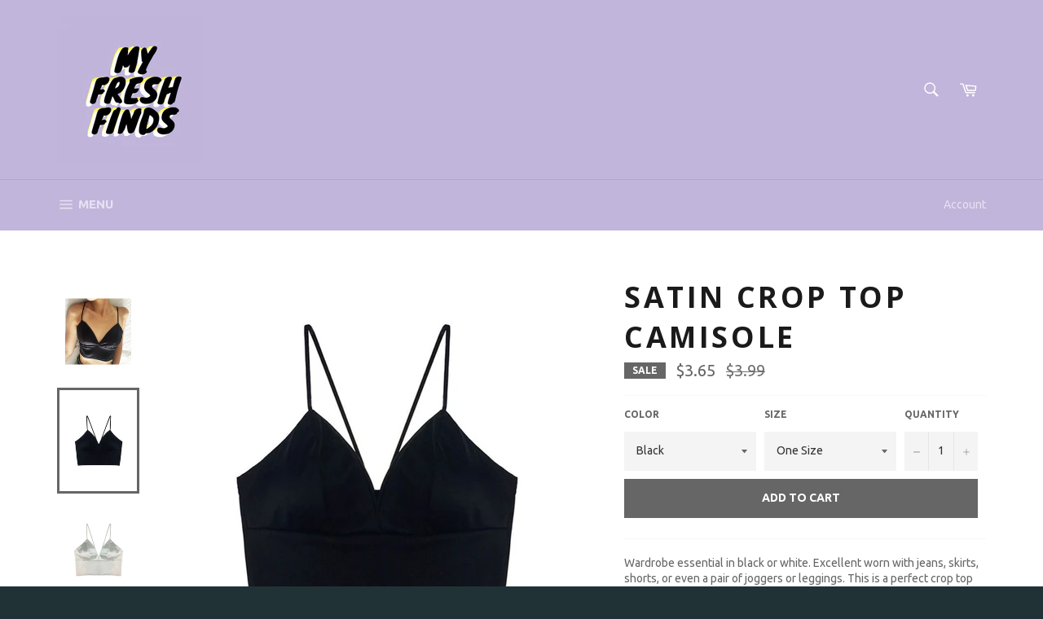

--- FILE ---
content_type: text/html; charset=utf-8
request_url: https://www.myfreshfinds.com/zh/products/sexy-satin-crop-tops-women-2019-wireless-bralette-crochet-top-female-spaghetti-strap-t-shirt-cropped-with-chest-padded-camisole
body_size: 30454
content:
<!doctype html>
<!--[if IE 9]> <html class="ie9 no-js" lang="zh-TW"> <![endif]-->
<!--[if (gt IE 9)|!(IE)]><!--> <html class="no-js" lang="zh-TW"> <!--<![endif]-->
<head>

  <meta charset="utf-8">
  <meta http-equiv="X-UA-Compatible" content="IE=edge,chrome=1">
  <meta name="viewport" content="width=device-width,initial-scale=1">
  <meta name="theme-color" content="#c1b5db">

  
    <link rel="shortcut icon" href="//www.myfreshfinds.com/cdn/shop/files/Untitled_design_4_32x32.png?v=1613787391" type="image/png">
  

  <link rel="canonical" href="https://www.myfreshfinds.com/zh/products/sexy-satin-crop-tops-women-2019-wireless-bralette-crochet-top-female-spaghetti-strap-t-shirt-cropped-with-chest-padded-camisole">
  <title>
  Satin Crop Top Camisole &ndash; my fresh finds
  </title>

  
    <meta name="description" content="Wardrobe essential in black or white. Excellent worn with jeans, skirts, shorts, or even a pair of joggers or leggings. This is a perfect crop top camisole. Cotton/Polyester">
  

  <!-- /snippets/social-meta-tags.liquid --><meta property="og:site_name" content="my fresh finds">
<meta property="og:url" content="https://www.myfreshfinds.com/zh/products/sexy-satin-crop-tops-women-2019-wireless-bralette-crochet-top-female-spaghetti-strap-t-shirt-cropped-with-chest-padded-camisole">
<meta property="og:title" content="Satin Crop Top Camisole">
<meta property="og:type" content="product">
<meta property="og:description" content="Wardrobe essential in black or white. Excellent worn with jeans, skirts, shorts, or even a pair of joggers or leggings. This is a perfect crop top camisole. Cotton/Polyester"><meta property="og:price:amount" content="3.65">
  <meta property="og:price:currency" content="USD"><meta property="og:image" content="http://www.myfreshfinds.com/cdn/shop/products/product-image-881633110_1024x1024.jpg?v=1584069922"><meta property="og:image" content="http://www.myfreshfinds.com/cdn/shop/products/product-image-1295881569_1024x1024.jpg?v=1584069922"><meta property="og:image" content="http://www.myfreshfinds.com/cdn/shop/products/product-image-1295881571_1024x1024.jpg?v=1584069922">
<meta property="og:image:secure_url" content="https://www.myfreshfinds.com/cdn/shop/products/product-image-881633110_1024x1024.jpg?v=1584069922"><meta property="og:image:secure_url" content="https://www.myfreshfinds.com/cdn/shop/products/product-image-1295881569_1024x1024.jpg?v=1584069922"><meta property="og:image:secure_url" content="https://www.myfreshfinds.com/cdn/shop/products/product-image-1295881571_1024x1024.jpg?v=1584069922">


<meta name="twitter:card" content="summary_large_image">
<meta name="twitter:title" content="Satin Crop Top Camisole">
<meta name="twitter:description" content="Wardrobe essential in black or white. Excellent worn with jeans, skirts, shorts, or even a pair of joggers or leggings. This is a perfect crop top camisole. Cotton/Polyester">


  <script>
    document.documentElement.className = document.documentElement.className.replace('no-js', 'js');
  </script>

  <link href="//www.myfreshfinds.com/cdn/shop/t/3/assets/theme.scss.css?v=13869407123431984801674772307" rel="stylesheet" type="text/css" media="all" />
  
  
  
  <link href="//fonts.googleapis.com/css?family=Ubuntu:400,700" rel="stylesheet" type="text/css" media="all" />


  
    
    
    <link href="//fonts.googleapis.com/css?family=Open+Sans:400,700" rel="stylesheet" type="text/css" media="all" />
  



  <script>
    window.theme = window.theme || {};

    theme.strings = {
      stockAvailable: "1 available",
      addToCart: "Add to Cart",
      soldOut: "Sold Out",
      unavailable: "Unavailable",
      noStockAvailable: "The item could not be added to your cart because there are not enough in stock.",
      willNotShipUntil: "Will not ship until [date]",
      willBeInStockAfter: "Will be in stock after [date]",
      totalCartDiscount: "You're saving [savings]"
    };
  </script>

  <!--[if (gt IE 9)|!(IE)]><!--><script src="//www.myfreshfinds.com/cdn/shop/t/3/assets/lazysizes.min.js?v=37531750901115495291502047728" async="async"></script><!--<![endif]-->
  <!--[if lte IE 9]><script src="//www.myfreshfinds.com/cdn/shop/t/3/assets/lazysizes.min.js?v=37531750901115495291502047728"></script><![endif]-->

  

  <!--[if (gt IE 9)|!(IE)]><!--><script src="//www.myfreshfinds.com/cdn/shop/t/3/assets/vendor.js?v=106113801271224781871502047729" defer="defer"></script><!--<![endif]-->
  <!--[if lt IE 9]><script src="//www.myfreshfinds.com/cdn/shop/t/3/assets/vendor.js?v=106113801271224781871502047729"></script><![endif]-->

  
    <script>
      window.theme = window.theme || {};
      theme.moneyFormat = "${{amount}}";
    </script>
  

  <!--[if (gt IE 9)|!(IE)]><!--><script src="//www.myfreshfinds.com/cdn/shop/t/3/assets/theme.js?v=33018633053320918931502047728" defer="defer"></script><!--<![endif]-->
  <!--[if lte IE 9]><script src="//www.myfreshfinds.com/cdn/shop/t/3/assets/theme.js?v=33018633053320918931502047728"></script><![endif]-->

  <!-- Hotjar Tracking Code for https://www.myfreshfinds.com -->
<script>
    (function(h,o,t,j,a,r){
        h.hj=h.hj||function(){(h.hj.q=h.hj.q||[]).push(arguments)};
        h._hjSettings={hjid:1749322,hjsv:6};
        a=o.getElementsByTagName('head')[0];
        r=o.createElement('script');r.async=1;
        r.src=t+h._hjSettings.hjid+j+h._hjSettings.hjsv;
        a.appendChild(r);
    })(window,document,'https://static.hotjar.com/c/hotjar-','.js?sv=');
</script>
  
  <script>window.performance && window.performance.mark && window.performance.mark('shopify.content_for_header.start');</script><meta name="google-site-verification" content="wneW4MZycKZ1OiZDKKkitZp9gk84DVWVE_XdxoB6Wls">
<meta id="shopify-digital-wallet" name="shopify-digital-wallet" content="/22360891/digital_wallets/dialog">
<meta name="shopify-checkout-api-token" content="3a97d1dc6e20bd9e94ffe608c7eb86ab">
<meta id="in-context-paypal-metadata" data-shop-id="22360891" data-venmo-supported="false" data-environment="production" data-locale="en_US" data-paypal-v4="true" data-currency="USD">
<link rel="alternate" hreflang="x-default" href="https://www.myfreshfinds.com/products/sexy-satin-crop-tops-women-2019-wireless-bralette-crochet-top-female-spaghetti-strap-t-shirt-cropped-with-chest-padded-camisole">
<link rel="alternate" hreflang="en" href="https://www.myfreshfinds.com/products/sexy-satin-crop-tops-women-2019-wireless-bralette-crochet-top-female-spaghetti-strap-t-shirt-cropped-with-chest-padded-camisole">
<link rel="alternate" hreflang="fr" href="https://www.myfreshfinds.com/fr/products/sexy-satin-crop-tops-women-2019-wireless-bralette-crochet-top-female-spaghetti-strap-t-shirt-cropped-with-chest-padded-camisole">
<link rel="alternate" hreflang="zh-Hant" href="https://www.myfreshfinds.com/zh/products/sexy-satin-crop-tops-women-2019-wireless-bralette-crochet-top-female-spaghetti-strap-t-shirt-cropped-with-chest-padded-camisole">
<link rel="alternate" hreflang="ru" href="https://www.myfreshfinds.com/ru/products/sexy-satin-crop-tops-women-2019-wireless-bralette-crochet-top-female-spaghetti-strap-t-shirt-cropped-with-chest-padded-camisole">
<link rel="alternate" hreflang="it" href="https://www.myfreshfinds.com/it/products/sexy-satin-crop-tops-women-2019-wireless-bralette-crochet-top-female-spaghetti-strap-t-shirt-cropped-with-chest-padded-camisole">
<link rel="alternate" hreflang="es" href="https://www.myfreshfinds.com/es/products/sexy-satin-crop-tops-women-2019-wireless-bralette-crochet-top-female-spaghetti-strap-t-shirt-cropped-with-chest-padded-camisole">
<link rel="alternate" hreflang="de" href="https://www.myfreshfinds.com/de/products/sexy-satin-crop-tops-women-2019-wireless-bralette-crochet-top-female-spaghetti-strap-t-shirt-cropped-with-chest-padded-camisole">
<link rel="alternate" hreflang="zh-Hant-TW" href="https://www.myfreshfinds.com/zh-tw/products/sexy-satin-crop-tops-women-2019-wireless-bralette-crochet-top-female-spaghetti-strap-t-shirt-cropped-with-chest-padded-camisole">
<link rel="alternate" hreflang="zh-Hant-AC" href="https://www.myfreshfinds.com/zh/products/sexy-satin-crop-tops-women-2019-wireless-bralette-crochet-top-female-spaghetti-strap-t-shirt-cropped-with-chest-padded-camisole">
<link rel="alternate" hreflang="zh-Hant-AD" href="https://www.myfreshfinds.com/zh/products/sexy-satin-crop-tops-women-2019-wireless-bralette-crochet-top-female-spaghetti-strap-t-shirt-cropped-with-chest-padded-camisole">
<link rel="alternate" hreflang="zh-Hant-AE" href="https://www.myfreshfinds.com/zh/products/sexy-satin-crop-tops-women-2019-wireless-bralette-crochet-top-female-spaghetti-strap-t-shirt-cropped-with-chest-padded-camisole">
<link rel="alternate" hreflang="zh-Hant-AF" href="https://www.myfreshfinds.com/zh/products/sexy-satin-crop-tops-women-2019-wireless-bralette-crochet-top-female-spaghetti-strap-t-shirt-cropped-with-chest-padded-camisole">
<link rel="alternate" hreflang="zh-Hant-AG" href="https://www.myfreshfinds.com/zh/products/sexy-satin-crop-tops-women-2019-wireless-bralette-crochet-top-female-spaghetti-strap-t-shirt-cropped-with-chest-padded-camisole">
<link rel="alternate" hreflang="zh-Hant-AI" href="https://www.myfreshfinds.com/zh/products/sexy-satin-crop-tops-women-2019-wireless-bralette-crochet-top-female-spaghetti-strap-t-shirt-cropped-with-chest-padded-camisole">
<link rel="alternate" hreflang="zh-Hant-AL" href="https://www.myfreshfinds.com/zh/products/sexy-satin-crop-tops-women-2019-wireless-bralette-crochet-top-female-spaghetti-strap-t-shirt-cropped-with-chest-padded-camisole">
<link rel="alternate" hreflang="zh-Hant-AM" href="https://www.myfreshfinds.com/zh/products/sexy-satin-crop-tops-women-2019-wireless-bralette-crochet-top-female-spaghetti-strap-t-shirt-cropped-with-chest-padded-camisole">
<link rel="alternate" hreflang="zh-Hant-AO" href="https://www.myfreshfinds.com/zh/products/sexy-satin-crop-tops-women-2019-wireless-bralette-crochet-top-female-spaghetti-strap-t-shirt-cropped-with-chest-padded-camisole">
<link rel="alternate" hreflang="zh-Hant-AR" href="https://www.myfreshfinds.com/zh/products/sexy-satin-crop-tops-women-2019-wireless-bralette-crochet-top-female-spaghetti-strap-t-shirt-cropped-with-chest-padded-camisole">
<link rel="alternate" hreflang="zh-Hant-AT" href="https://www.myfreshfinds.com/zh/products/sexy-satin-crop-tops-women-2019-wireless-bralette-crochet-top-female-spaghetti-strap-t-shirt-cropped-with-chest-padded-camisole">
<link rel="alternate" hreflang="zh-Hant-AU" href="https://www.myfreshfinds.com/zh/products/sexy-satin-crop-tops-women-2019-wireless-bralette-crochet-top-female-spaghetti-strap-t-shirt-cropped-with-chest-padded-camisole">
<link rel="alternate" hreflang="zh-Hant-AW" href="https://www.myfreshfinds.com/zh/products/sexy-satin-crop-tops-women-2019-wireless-bralette-crochet-top-female-spaghetti-strap-t-shirt-cropped-with-chest-padded-camisole">
<link rel="alternate" hreflang="zh-Hant-AX" href="https://www.myfreshfinds.com/zh/products/sexy-satin-crop-tops-women-2019-wireless-bralette-crochet-top-female-spaghetti-strap-t-shirt-cropped-with-chest-padded-camisole">
<link rel="alternate" hreflang="zh-Hant-AZ" href="https://www.myfreshfinds.com/zh/products/sexy-satin-crop-tops-women-2019-wireless-bralette-crochet-top-female-spaghetti-strap-t-shirt-cropped-with-chest-padded-camisole">
<link rel="alternate" hreflang="zh-Hant-BA" href="https://www.myfreshfinds.com/zh/products/sexy-satin-crop-tops-women-2019-wireless-bralette-crochet-top-female-spaghetti-strap-t-shirt-cropped-with-chest-padded-camisole">
<link rel="alternate" hreflang="zh-Hant-BB" href="https://www.myfreshfinds.com/zh/products/sexy-satin-crop-tops-women-2019-wireless-bralette-crochet-top-female-spaghetti-strap-t-shirt-cropped-with-chest-padded-camisole">
<link rel="alternate" hreflang="zh-Hant-BD" href="https://www.myfreshfinds.com/zh/products/sexy-satin-crop-tops-women-2019-wireless-bralette-crochet-top-female-spaghetti-strap-t-shirt-cropped-with-chest-padded-camisole">
<link rel="alternate" hreflang="zh-Hant-BE" href="https://www.myfreshfinds.com/zh/products/sexy-satin-crop-tops-women-2019-wireless-bralette-crochet-top-female-spaghetti-strap-t-shirt-cropped-with-chest-padded-camisole">
<link rel="alternate" hreflang="zh-Hant-BF" href="https://www.myfreshfinds.com/zh/products/sexy-satin-crop-tops-women-2019-wireless-bralette-crochet-top-female-spaghetti-strap-t-shirt-cropped-with-chest-padded-camisole">
<link rel="alternate" hreflang="zh-Hant-BG" href="https://www.myfreshfinds.com/zh/products/sexy-satin-crop-tops-women-2019-wireless-bralette-crochet-top-female-spaghetti-strap-t-shirt-cropped-with-chest-padded-camisole">
<link rel="alternate" hreflang="zh-Hant-BH" href="https://www.myfreshfinds.com/zh/products/sexy-satin-crop-tops-women-2019-wireless-bralette-crochet-top-female-spaghetti-strap-t-shirt-cropped-with-chest-padded-camisole">
<link rel="alternate" hreflang="zh-Hant-BI" href="https://www.myfreshfinds.com/zh/products/sexy-satin-crop-tops-women-2019-wireless-bralette-crochet-top-female-spaghetti-strap-t-shirt-cropped-with-chest-padded-camisole">
<link rel="alternate" hreflang="zh-Hant-BJ" href="https://www.myfreshfinds.com/zh/products/sexy-satin-crop-tops-women-2019-wireless-bralette-crochet-top-female-spaghetti-strap-t-shirt-cropped-with-chest-padded-camisole">
<link rel="alternate" hreflang="zh-Hant-BL" href="https://www.myfreshfinds.com/zh/products/sexy-satin-crop-tops-women-2019-wireless-bralette-crochet-top-female-spaghetti-strap-t-shirt-cropped-with-chest-padded-camisole">
<link rel="alternate" hreflang="zh-Hant-BM" href="https://www.myfreshfinds.com/zh/products/sexy-satin-crop-tops-women-2019-wireless-bralette-crochet-top-female-spaghetti-strap-t-shirt-cropped-with-chest-padded-camisole">
<link rel="alternate" hreflang="zh-Hant-BN" href="https://www.myfreshfinds.com/zh/products/sexy-satin-crop-tops-women-2019-wireless-bralette-crochet-top-female-spaghetti-strap-t-shirt-cropped-with-chest-padded-camisole">
<link rel="alternate" hreflang="zh-Hant-BO" href="https://www.myfreshfinds.com/zh/products/sexy-satin-crop-tops-women-2019-wireless-bralette-crochet-top-female-spaghetti-strap-t-shirt-cropped-with-chest-padded-camisole">
<link rel="alternate" hreflang="zh-Hant-BQ" href="https://www.myfreshfinds.com/zh/products/sexy-satin-crop-tops-women-2019-wireless-bralette-crochet-top-female-spaghetti-strap-t-shirt-cropped-with-chest-padded-camisole">
<link rel="alternate" hreflang="zh-Hant-BR" href="https://www.myfreshfinds.com/zh/products/sexy-satin-crop-tops-women-2019-wireless-bralette-crochet-top-female-spaghetti-strap-t-shirt-cropped-with-chest-padded-camisole">
<link rel="alternate" hreflang="zh-Hant-BS" href="https://www.myfreshfinds.com/zh/products/sexy-satin-crop-tops-women-2019-wireless-bralette-crochet-top-female-spaghetti-strap-t-shirt-cropped-with-chest-padded-camisole">
<link rel="alternate" hreflang="zh-Hant-BT" href="https://www.myfreshfinds.com/zh/products/sexy-satin-crop-tops-women-2019-wireless-bralette-crochet-top-female-spaghetti-strap-t-shirt-cropped-with-chest-padded-camisole">
<link rel="alternate" hreflang="zh-Hant-BW" href="https://www.myfreshfinds.com/zh/products/sexy-satin-crop-tops-women-2019-wireless-bralette-crochet-top-female-spaghetti-strap-t-shirt-cropped-with-chest-padded-camisole">
<link rel="alternate" hreflang="zh-Hant-BY" href="https://www.myfreshfinds.com/zh/products/sexy-satin-crop-tops-women-2019-wireless-bralette-crochet-top-female-spaghetti-strap-t-shirt-cropped-with-chest-padded-camisole">
<link rel="alternate" hreflang="zh-Hant-BZ" href="https://www.myfreshfinds.com/zh/products/sexy-satin-crop-tops-women-2019-wireless-bralette-crochet-top-female-spaghetti-strap-t-shirt-cropped-with-chest-padded-camisole">
<link rel="alternate" hreflang="zh-Hant-CA" href="https://www.myfreshfinds.com/zh/products/sexy-satin-crop-tops-women-2019-wireless-bralette-crochet-top-female-spaghetti-strap-t-shirt-cropped-with-chest-padded-camisole">
<link rel="alternate" hreflang="zh-Hant-CC" href="https://www.myfreshfinds.com/zh/products/sexy-satin-crop-tops-women-2019-wireless-bralette-crochet-top-female-spaghetti-strap-t-shirt-cropped-with-chest-padded-camisole">
<link rel="alternate" hreflang="zh-Hant-CD" href="https://www.myfreshfinds.com/zh/products/sexy-satin-crop-tops-women-2019-wireless-bralette-crochet-top-female-spaghetti-strap-t-shirt-cropped-with-chest-padded-camisole">
<link rel="alternate" hreflang="zh-Hant-CF" href="https://www.myfreshfinds.com/zh/products/sexy-satin-crop-tops-women-2019-wireless-bralette-crochet-top-female-spaghetti-strap-t-shirt-cropped-with-chest-padded-camisole">
<link rel="alternate" hreflang="zh-Hant-CG" href="https://www.myfreshfinds.com/zh/products/sexy-satin-crop-tops-women-2019-wireless-bralette-crochet-top-female-spaghetti-strap-t-shirt-cropped-with-chest-padded-camisole">
<link rel="alternate" hreflang="zh-Hant-CH" href="https://www.myfreshfinds.com/zh/products/sexy-satin-crop-tops-women-2019-wireless-bralette-crochet-top-female-spaghetti-strap-t-shirt-cropped-with-chest-padded-camisole">
<link rel="alternate" hreflang="zh-Hant-CI" href="https://www.myfreshfinds.com/zh/products/sexy-satin-crop-tops-women-2019-wireless-bralette-crochet-top-female-spaghetti-strap-t-shirt-cropped-with-chest-padded-camisole">
<link rel="alternate" hreflang="zh-Hant-CK" href="https://www.myfreshfinds.com/zh/products/sexy-satin-crop-tops-women-2019-wireless-bralette-crochet-top-female-spaghetti-strap-t-shirt-cropped-with-chest-padded-camisole">
<link rel="alternate" hreflang="zh-Hant-CL" href="https://www.myfreshfinds.com/zh/products/sexy-satin-crop-tops-women-2019-wireless-bralette-crochet-top-female-spaghetti-strap-t-shirt-cropped-with-chest-padded-camisole">
<link rel="alternate" hreflang="zh-Hant-CM" href="https://www.myfreshfinds.com/zh/products/sexy-satin-crop-tops-women-2019-wireless-bralette-crochet-top-female-spaghetti-strap-t-shirt-cropped-with-chest-padded-camisole">
<link rel="alternate" hreflang="zh-Hant-CN" href="https://www.myfreshfinds.com/zh/products/sexy-satin-crop-tops-women-2019-wireless-bralette-crochet-top-female-spaghetti-strap-t-shirt-cropped-with-chest-padded-camisole">
<link rel="alternate" hreflang="zh-Hant-CO" href="https://www.myfreshfinds.com/zh/products/sexy-satin-crop-tops-women-2019-wireless-bralette-crochet-top-female-spaghetti-strap-t-shirt-cropped-with-chest-padded-camisole">
<link rel="alternate" hreflang="zh-Hant-CR" href="https://www.myfreshfinds.com/zh/products/sexy-satin-crop-tops-women-2019-wireless-bralette-crochet-top-female-spaghetti-strap-t-shirt-cropped-with-chest-padded-camisole">
<link rel="alternate" hreflang="zh-Hant-CV" href="https://www.myfreshfinds.com/zh/products/sexy-satin-crop-tops-women-2019-wireless-bralette-crochet-top-female-spaghetti-strap-t-shirt-cropped-with-chest-padded-camisole">
<link rel="alternate" hreflang="zh-Hant-CW" href="https://www.myfreshfinds.com/zh/products/sexy-satin-crop-tops-women-2019-wireless-bralette-crochet-top-female-spaghetti-strap-t-shirt-cropped-with-chest-padded-camisole">
<link rel="alternate" hreflang="zh-Hant-CX" href="https://www.myfreshfinds.com/zh/products/sexy-satin-crop-tops-women-2019-wireless-bralette-crochet-top-female-spaghetti-strap-t-shirt-cropped-with-chest-padded-camisole">
<link rel="alternate" hreflang="zh-Hant-CY" href="https://www.myfreshfinds.com/zh/products/sexy-satin-crop-tops-women-2019-wireless-bralette-crochet-top-female-spaghetti-strap-t-shirt-cropped-with-chest-padded-camisole">
<link rel="alternate" hreflang="zh-Hant-CZ" href="https://www.myfreshfinds.com/zh/products/sexy-satin-crop-tops-women-2019-wireless-bralette-crochet-top-female-spaghetti-strap-t-shirt-cropped-with-chest-padded-camisole">
<link rel="alternate" hreflang="zh-Hant-DE" href="https://www.myfreshfinds.com/zh/products/sexy-satin-crop-tops-women-2019-wireless-bralette-crochet-top-female-spaghetti-strap-t-shirt-cropped-with-chest-padded-camisole">
<link rel="alternate" hreflang="zh-Hant-DJ" href="https://www.myfreshfinds.com/zh/products/sexy-satin-crop-tops-women-2019-wireless-bralette-crochet-top-female-spaghetti-strap-t-shirt-cropped-with-chest-padded-camisole">
<link rel="alternate" hreflang="zh-Hant-DK" href="https://www.myfreshfinds.com/zh/products/sexy-satin-crop-tops-women-2019-wireless-bralette-crochet-top-female-spaghetti-strap-t-shirt-cropped-with-chest-padded-camisole">
<link rel="alternate" hreflang="zh-Hant-DM" href="https://www.myfreshfinds.com/zh/products/sexy-satin-crop-tops-women-2019-wireless-bralette-crochet-top-female-spaghetti-strap-t-shirt-cropped-with-chest-padded-camisole">
<link rel="alternate" hreflang="zh-Hant-DO" href="https://www.myfreshfinds.com/zh/products/sexy-satin-crop-tops-women-2019-wireless-bralette-crochet-top-female-spaghetti-strap-t-shirt-cropped-with-chest-padded-camisole">
<link rel="alternate" hreflang="zh-Hant-DZ" href="https://www.myfreshfinds.com/zh/products/sexy-satin-crop-tops-women-2019-wireless-bralette-crochet-top-female-spaghetti-strap-t-shirt-cropped-with-chest-padded-camisole">
<link rel="alternate" hreflang="zh-Hant-EC" href="https://www.myfreshfinds.com/zh/products/sexy-satin-crop-tops-women-2019-wireless-bralette-crochet-top-female-spaghetti-strap-t-shirt-cropped-with-chest-padded-camisole">
<link rel="alternate" hreflang="zh-Hant-EE" href="https://www.myfreshfinds.com/zh/products/sexy-satin-crop-tops-women-2019-wireless-bralette-crochet-top-female-spaghetti-strap-t-shirt-cropped-with-chest-padded-camisole">
<link rel="alternate" hreflang="zh-Hant-EG" href="https://www.myfreshfinds.com/zh/products/sexy-satin-crop-tops-women-2019-wireless-bralette-crochet-top-female-spaghetti-strap-t-shirt-cropped-with-chest-padded-camisole">
<link rel="alternate" hreflang="zh-Hant-EH" href="https://www.myfreshfinds.com/zh/products/sexy-satin-crop-tops-women-2019-wireless-bralette-crochet-top-female-spaghetti-strap-t-shirt-cropped-with-chest-padded-camisole">
<link rel="alternate" hreflang="zh-Hant-ER" href="https://www.myfreshfinds.com/zh/products/sexy-satin-crop-tops-women-2019-wireless-bralette-crochet-top-female-spaghetti-strap-t-shirt-cropped-with-chest-padded-camisole">
<link rel="alternate" hreflang="zh-Hant-ES" href="https://www.myfreshfinds.com/zh/products/sexy-satin-crop-tops-women-2019-wireless-bralette-crochet-top-female-spaghetti-strap-t-shirt-cropped-with-chest-padded-camisole">
<link rel="alternate" hreflang="zh-Hant-ET" href="https://www.myfreshfinds.com/zh/products/sexy-satin-crop-tops-women-2019-wireless-bralette-crochet-top-female-spaghetti-strap-t-shirt-cropped-with-chest-padded-camisole">
<link rel="alternate" hreflang="zh-Hant-FI" href="https://www.myfreshfinds.com/zh/products/sexy-satin-crop-tops-women-2019-wireless-bralette-crochet-top-female-spaghetti-strap-t-shirt-cropped-with-chest-padded-camisole">
<link rel="alternate" hreflang="zh-Hant-FJ" href="https://www.myfreshfinds.com/zh/products/sexy-satin-crop-tops-women-2019-wireless-bralette-crochet-top-female-spaghetti-strap-t-shirt-cropped-with-chest-padded-camisole">
<link rel="alternate" hreflang="zh-Hant-FK" href="https://www.myfreshfinds.com/zh/products/sexy-satin-crop-tops-women-2019-wireless-bralette-crochet-top-female-spaghetti-strap-t-shirt-cropped-with-chest-padded-camisole">
<link rel="alternate" hreflang="zh-Hant-FO" href="https://www.myfreshfinds.com/zh/products/sexy-satin-crop-tops-women-2019-wireless-bralette-crochet-top-female-spaghetti-strap-t-shirt-cropped-with-chest-padded-camisole">
<link rel="alternate" hreflang="zh-Hant-FR" href="https://www.myfreshfinds.com/zh/products/sexy-satin-crop-tops-women-2019-wireless-bralette-crochet-top-female-spaghetti-strap-t-shirt-cropped-with-chest-padded-camisole">
<link rel="alternate" hreflang="zh-Hant-GA" href="https://www.myfreshfinds.com/zh/products/sexy-satin-crop-tops-women-2019-wireless-bralette-crochet-top-female-spaghetti-strap-t-shirt-cropped-with-chest-padded-camisole">
<link rel="alternate" hreflang="zh-Hant-GB" href="https://www.myfreshfinds.com/zh/products/sexy-satin-crop-tops-women-2019-wireless-bralette-crochet-top-female-spaghetti-strap-t-shirt-cropped-with-chest-padded-camisole">
<link rel="alternate" hreflang="zh-Hant-GD" href="https://www.myfreshfinds.com/zh/products/sexy-satin-crop-tops-women-2019-wireless-bralette-crochet-top-female-spaghetti-strap-t-shirt-cropped-with-chest-padded-camisole">
<link rel="alternate" hreflang="zh-Hant-GE" href="https://www.myfreshfinds.com/zh/products/sexy-satin-crop-tops-women-2019-wireless-bralette-crochet-top-female-spaghetti-strap-t-shirt-cropped-with-chest-padded-camisole">
<link rel="alternate" hreflang="zh-Hant-GF" href="https://www.myfreshfinds.com/zh/products/sexy-satin-crop-tops-women-2019-wireless-bralette-crochet-top-female-spaghetti-strap-t-shirt-cropped-with-chest-padded-camisole">
<link rel="alternate" hreflang="zh-Hant-GG" href="https://www.myfreshfinds.com/zh/products/sexy-satin-crop-tops-women-2019-wireless-bralette-crochet-top-female-spaghetti-strap-t-shirt-cropped-with-chest-padded-camisole">
<link rel="alternate" hreflang="zh-Hant-GH" href="https://www.myfreshfinds.com/zh/products/sexy-satin-crop-tops-women-2019-wireless-bralette-crochet-top-female-spaghetti-strap-t-shirt-cropped-with-chest-padded-camisole">
<link rel="alternate" hreflang="zh-Hant-GI" href="https://www.myfreshfinds.com/zh/products/sexy-satin-crop-tops-women-2019-wireless-bralette-crochet-top-female-spaghetti-strap-t-shirt-cropped-with-chest-padded-camisole">
<link rel="alternate" hreflang="zh-Hant-GL" href="https://www.myfreshfinds.com/zh/products/sexy-satin-crop-tops-women-2019-wireless-bralette-crochet-top-female-spaghetti-strap-t-shirt-cropped-with-chest-padded-camisole">
<link rel="alternate" hreflang="zh-Hant-GM" href="https://www.myfreshfinds.com/zh/products/sexy-satin-crop-tops-women-2019-wireless-bralette-crochet-top-female-spaghetti-strap-t-shirt-cropped-with-chest-padded-camisole">
<link rel="alternate" hreflang="zh-Hant-GN" href="https://www.myfreshfinds.com/zh/products/sexy-satin-crop-tops-women-2019-wireless-bralette-crochet-top-female-spaghetti-strap-t-shirt-cropped-with-chest-padded-camisole">
<link rel="alternate" hreflang="zh-Hant-GP" href="https://www.myfreshfinds.com/zh/products/sexy-satin-crop-tops-women-2019-wireless-bralette-crochet-top-female-spaghetti-strap-t-shirt-cropped-with-chest-padded-camisole">
<link rel="alternate" hreflang="zh-Hant-GQ" href="https://www.myfreshfinds.com/zh/products/sexy-satin-crop-tops-women-2019-wireless-bralette-crochet-top-female-spaghetti-strap-t-shirt-cropped-with-chest-padded-camisole">
<link rel="alternate" hreflang="zh-Hant-GR" href="https://www.myfreshfinds.com/zh/products/sexy-satin-crop-tops-women-2019-wireless-bralette-crochet-top-female-spaghetti-strap-t-shirt-cropped-with-chest-padded-camisole">
<link rel="alternate" hreflang="zh-Hant-GS" href="https://www.myfreshfinds.com/zh/products/sexy-satin-crop-tops-women-2019-wireless-bralette-crochet-top-female-spaghetti-strap-t-shirt-cropped-with-chest-padded-camisole">
<link rel="alternate" hreflang="zh-Hant-GT" href="https://www.myfreshfinds.com/zh/products/sexy-satin-crop-tops-women-2019-wireless-bralette-crochet-top-female-spaghetti-strap-t-shirt-cropped-with-chest-padded-camisole">
<link rel="alternate" hreflang="zh-Hant-GW" href="https://www.myfreshfinds.com/zh/products/sexy-satin-crop-tops-women-2019-wireless-bralette-crochet-top-female-spaghetti-strap-t-shirt-cropped-with-chest-padded-camisole">
<link rel="alternate" hreflang="zh-Hant-GY" href="https://www.myfreshfinds.com/zh/products/sexy-satin-crop-tops-women-2019-wireless-bralette-crochet-top-female-spaghetti-strap-t-shirt-cropped-with-chest-padded-camisole">
<link rel="alternate" hreflang="zh-Hant-HK" href="https://www.myfreshfinds.com/zh/products/sexy-satin-crop-tops-women-2019-wireless-bralette-crochet-top-female-spaghetti-strap-t-shirt-cropped-with-chest-padded-camisole">
<link rel="alternate" hreflang="zh-Hant-HN" href="https://www.myfreshfinds.com/zh/products/sexy-satin-crop-tops-women-2019-wireless-bralette-crochet-top-female-spaghetti-strap-t-shirt-cropped-with-chest-padded-camisole">
<link rel="alternate" hreflang="zh-Hant-HR" href="https://www.myfreshfinds.com/zh/products/sexy-satin-crop-tops-women-2019-wireless-bralette-crochet-top-female-spaghetti-strap-t-shirt-cropped-with-chest-padded-camisole">
<link rel="alternate" hreflang="zh-Hant-HT" href="https://www.myfreshfinds.com/zh/products/sexy-satin-crop-tops-women-2019-wireless-bralette-crochet-top-female-spaghetti-strap-t-shirt-cropped-with-chest-padded-camisole">
<link rel="alternate" hreflang="zh-Hant-HU" href="https://www.myfreshfinds.com/zh/products/sexy-satin-crop-tops-women-2019-wireless-bralette-crochet-top-female-spaghetti-strap-t-shirt-cropped-with-chest-padded-camisole">
<link rel="alternate" hreflang="zh-Hant-ID" href="https://www.myfreshfinds.com/zh/products/sexy-satin-crop-tops-women-2019-wireless-bralette-crochet-top-female-spaghetti-strap-t-shirt-cropped-with-chest-padded-camisole">
<link rel="alternate" hreflang="zh-Hant-IE" href="https://www.myfreshfinds.com/zh/products/sexy-satin-crop-tops-women-2019-wireless-bralette-crochet-top-female-spaghetti-strap-t-shirt-cropped-with-chest-padded-camisole">
<link rel="alternate" hreflang="zh-Hant-IL" href="https://www.myfreshfinds.com/zh/products/sexy-satin-crop-tops-women-2019-wireless-bralette-crochet-top-female-spaghetti-strap-t-shirt-cropped-with-chest-padded-camisole">
<link rel="alternate" hreflang="zh-Hant-IM" href="https://www.myfreshfinds.com/zh/products/sexy-satin-crop-tops-women-2019-wireless-bralette-crochet-top-female-spaghetti-strap-t-shirt-cropped-with-chest-padded-camisole">
<link rel="alternate" hreflang="zh-Hant-IN" href="https://www.myfreshfinds.com/zh/products/sexy-satin-crop-tops-women-2019-wireless-bralette-crochet-top-female-spaghetti-strap-t-shirt-cropped-with-chest-padded-camisole">
<link rel="alternate" hreflang="zh-Hant-IO" href="https://www.myfreshfinds.com/zh/products/sexy-satin-crop-tops-women-2019-wireless-bralette-crochet-top-female-spaghetti-strap-t-shirt-cropped-with-chest-padded-camisole">
<link rel="alternate" hreflang="zh-Hant-IQ" href="https://www.myfreshfinds.com/zh/products/sexy-satin-crop-tops-women-2019-wireless-bralette-crochet-top-female-spaghetti-strap-t-shirt-cropped-with-chest-padded-camisole">
<link rel="alternate" hreflang="zh-Hant-IS" href="https://www.myfreshfinds.com/zh/products/sexy-satin-crop-tops-women-2019-wireless-bralette-crochet-top-female-spaghetti-strap-t-shirt-cropped-with-chest-padded-camisole">
<link rel="alternate" hreflang="zh-Hant-IT" href="https://www.myfreshfinds.com/zh/products/sexy-satin-crop-tops-women-2019-wireless-bralette-crochet-top-female-spaghetti-strap-t-shirt-cropped-with-chest-padded-camisole">
<link rel="alternate" hreflang="zh-Hant-JE" href="https://www.myfreshfinds.com/zh/products/sexy-satin-crop-tops-women-2019-wireless-bralette-crochet-top-female-spaghetti-strap-t-shirt-cropped-with-chest-padded-camisole">
<link rel="alternate" hreflang="zh-Hant-JM" href="https://www.myfreshfinds.com/zh/products/sexy-satin-crop-tops-women-2019-wireless-bralette-crochet-top-female-spaghetti-strap-t-shirt-cropped-with-chest-padded-camisole">
<link rel="alternate" hreflang="zh-Hant-JO" href="https://www.myfreshfinds.com/zh/products/sexy-satin-crop-tops-women-2019-wireless-bralette-crochet-top-female-spaghetti-strap-t-shirt-cropped-with-chest-padded-camisole">
<link rel="alternate" hreflang="zh-Hant-JP" href="https://www.myfreshfinds.com/zh/products/sexy-satin-crop-tops-women-2019-wireless-bralette-crochet-top-female-spaghetti-strap-t-shirt-cropped-with-chest-padded-camisole">
<link rel="alternate" hreflang="zh-Hant-KE" href="https://www.myfreshfinds.com/zh/products/sexy-satin-crop-tops-women-2019-wireless-bralette-crochet-top-female-spaghetti-strap-t-shirt-cropped-with-chest-padded-camisole">
<link rel="alternate" hreflang="zh-Hant-KG" href="https://www.myfreshfinds.com/zh/products/sexy-satin-crop-tops-women-2019-wireless-bralette-crochet-top-female-spaghetti-strap-t-shirt-cropped-with-chest-padded-camisole">
<link rel="alternate" hreflang="zh-Hant-KH" href="https://www.myfreshfinds.com/zh/products/sexy-satin-crop-tops-women-2019-wireless-bralette-crochet-top-female-spaghetti-strap-t-shirt-cropped-with-chest-padded-camisole">
<link rel="alternate" hreflang="zh-Hant-KI" href="https://www.myfreshfinds.com/zh/products/sexy-satin-crop-tops-women-2019-wireless-bralette-crochet-top-female-spaghetti-strap-t-shirt-cropped-with-chest-padded-camisole">
<link rel="alternate" hreflang="zh-Hant-KM" href="https://www.myfreshfinds.com/zh/products/sexy-satin-crop-tops-women-2019-wireless-bralette-crochet-top-female-spaghetti-strap-t-shirt-cropped-with-chest-padded-camisole">
<link rel="alternate" hreflang="zh-Hant-KN" href="https://www.myfreshfinds.com/zh/products/sexy-satin-crop-tops-women-2019-wireless-bralette-crochet-top-female-spaghetti-strap-t-shirt-cropped-with-chest-padded-camisole">
<link rel="alternate" hreflang="zh-Hant-KR" href="https://www.myfreshfinds.com/zh/products/sexy-satin-crop-tops-women-2019-wireless-bralette-crochet-top-female-spaghetti-strap-t-shirt-cropped-with-chest-padded-camisole">
<link rel="alternate" hreflang="zh-Hant-KW" href="https://www.myfreshfinds.com/zh/products/sexy-satin-crop-tops-women-2019-wireless-bralette-crochet-top-female-spaghetti-strap-t-shirt-cropped-with-chest-padded-camisole">
<link rel="alternate" hreflang="zh-Hant-KY" href="https://www.myfreshfinds.com/zh/products/sexy-satin-crop-tops-women-2019-wireless-bralette-crochet-top-female-spaghetti-strap-t-shirt-cropped-with-chest-padded-camisole">
<link rel="alternate" hreflang="zh-Hant-KZ" href="https://www.myfreshfinds.com/zh/products/sexy-satin-crop-tops-women-2019-wireless-bralette-crochet-top-female-spaghetti-strap-t-shirt-cropped-with-chest-padded-camisole">
<link rel="alternate" hreflang="zh-Hant-LA" href="https://www.myfreshfinds.com/zh/products/sexy-satin-crop-tops-women-2019-wireless-bralette-crochet-top-female-spaghetti-strap-t-shirt-cropped-with-chest-padded-camisole">
<link rel="alternate" hreflang="zh-Hant-LB" href="https://www.myfreshfinds.com/zh/products/sexy-satin-crop-tops-women-2019-wireless-bralette-crochet-top-female-spaghetti-strap-t-shirt-cropped-with-chest-padded-camisole">
<link rel="alternate" hreflang="zh-Hant-LC" href="https://www.myfreshfinds.com/zh/products/sexy-satin-crop-tops-women-2019-wireless-bralette-crochet-top-female-spaghetti-strap-t-shirt-cropped-with-chest-padded-camisole">
<link rel="alternate" hreflang="zh-Hant-LI" href="https://www.myfreshfinds.com/zh/products/sexy-satin-crop-tops-women-2019-wireless-bralette-crochet-top-female-spaghetti-strap-t-shirt-cropped-with-chest-padded-camisole">
<link rel="alternate" hreflang="zh-Hant-LK" href="https://www.myfreshfinds.com/zh/products/sexy-satin-crop-tops-women-2019-wireless-bralette-crochet-top-female-spaghetti-strap-t-shirt-cropped-with-chest-padded-camisole">
<link rel="alternate" hreflang="zh-Hant-LR" href="https://www.myfreshfinds.com/zh/products/sexy-satin-crop-tops-women-2019-wireless-bralette-crochet-top-female-spaghetti-strap-t-shirt-cropped-with-chest-padded-camisole">
<link rel="alternate" hreflang="zh-Hant-LS" href="https://www.myfreshfinds.com/zh/products/sexy-satin-crop-tops-women-2019-wireless-bralette-crochet-top-female-spaghetti-strap-t-shirt-cropped-with-chest-padded-camisole">
<link rel="alternate" hreflang="zh-Hant-LT" href="https://www.myfreshfinds.com/zh/products/sexy-satin-crop-tops-women-2019-wireless-bralette-crochet-top-female-spaghetti-strap-t-shirt-cropped-with-chest-padded-camisole">
<link rel="alternate" hreflang="zh-Hant-LU" href="https://www.myfreshfinds.com/zh/products/sexy-satin-crop-tops-women-2019-wireless-bralette-crochet-top-female-spaghetti-strap-t-shirt-cropped-with-chest-padded-camisole">
<link rel="alternate" hreflang="zh-Hant-LV" href="https://www.myfreshfinds.com/zh/products/sexy-satin-crop-tops-women-2019-wireless-bralette-crochet-top-female-spaghetti-strap-t-shirt-cropped-with-chest-padded-camisole">
<link rel="alternate" hreflang="zh-Hant-LY" href="https://www.myfreshfinds.com/zh/products/sexy-satin-crop-tops-women-2019-wireless-bralette-crochet-top-female-spaghetti-strap-t-shirt-cropped-with-chest-padded-camisole">
<link rel="alternate" hreflang="zh-Hant-MA" href="https://www.myfreshfinds.com/zh/products/sexy-satin-crop-tops-women-2019-wireless-bralette-crochet-top-female-spaghetti-strap-t-shirt-cropped-with-chest-padded-camisole">
<link rel="alternate" hreflang="zh-Hant-MC" href="https://www.myfreshfinds.com/zh/products/sexy-satin-crop-tops-women-2019-wireless-bralette-crochet-top-female-spaghetti-strap-t-shirt-cropped-with-chest-padded-camisole">
<link rel="alternate" hreflang="zh-Hant-MD" href="https://www.myfreshfinds.com/zh/products/sexy-satin-crop-tops-women-2019-wireless-bralette-crochet-top-female-spaghetti-strap-t-shirt-cropped-with-chest-padded-camisole">
<link rel="alternate" hreflang="zh-Hant-ME" href="https://www.myfreshfinds.com/zh/products/sexy-satin-crop-tops-women-2019-wireless-bralette-crochet-top-female-spaghetti-strap-t-shirt-cropped-with-chest-padded-camisole">
<link rel="alternate" hreflang="zh-Hant-MF" href="https://www.myfreshfinds.com/zh/products/sexy-satin-crop-tops-women-2019-wireless-bralette-crochet-top-female-spaghetti-strap-t-shirt-cropped-with-chest-padded-camisole">
<link rel="alternate" hreflang="zh-Hant-MG" href="https://www.myfreshfinds.com/zh/products/sexy-satin-crop-tops-women-2019-wireless-bralette-crochet-top-female-spaghetti-strap-t-shirt-cropped-with-chest-padded-camisole">
<link rel="alternate" hreflang="zh-Hant-MK" href="https://www.myfreshfinds.com/zh/products/sexy-satin-crop-tops-women-2019-wireless-bralette-crochet-top-female-spaghetti-strap-t-shirt-cropped-with-chest-padded-camisole">
<link rel="alternate" hreflang="zh-Hant-ML" href="https://www.myfreshfinds.com/zh/products/sexy-satin-crop-tops-women-2019-wireless-bralette-crochet-top-female-spaghetti-strap-t-shirt-cropped-with-chest-padded-camisole">
<link rel="alternate" hreflang="zh-Hant-MM" href="https://www.myfreshfinds.com/zh/products/sexy-satin-crop-tops-women-2019-wireless-bralette-crochet-top-female-spaghetti-strap-t-shirt-cropped-with-chest-padded-camisole">
<link rel="alternate" hreflang="zh-Hant-MN" href="https://www.myfreshfinds.com/zh/products/sexy-satin-crop-tops-women-2019-wireless-bralette-crochet-top-female-spaghetti-strap-t-shirt-cropped-with-chest-padded-camisole">
<link rel="alternate" hreflang="zh-Hant-MO" href="https://www.myfreshfinds.com/zh/products/sexy-satin-crop-tops-women-2019-wireless-bralette-crochet-top-female-spaghetti-strap-t-shirt-cropped-with-chest-padded-camisole">
<link rel="alternate" hreflang="zh-Hant-MQ" href="https://www.myfreshfinds.com/zh/products/sexy-satin-crop-tops-women-2019-wireless-bralette-crochet-top-female-spaghetti-strap-t-shirt-cropped-with-chest-padded-camisole">
<link rel="alternate" hreflang="zh-Hant-MR" href="https://www.myfreshfinds.com/zh/products/sexy-satin-crop-tops-women-2019-wireless-bralette-crochet-top-female-spaghetti-strap-t-shirt-cropped-with-chest-padded-camisole">
<link rel="alternate" hreflang="zh-Hant-MS" href="https://www.myfreshfinds.com/zh/products/sexy-satin-crop-tops-women-2019-wireless-bralette-crochet-top-female-spaghetti-strap-t-shirt-cropped-with-chest-padded-camisole">
<link rel="alternate" hreflang="zh-Hant-MT" href="https://www.myfreshfinds.com/zh/products/sexy-satin-crop-tops-women-2019-wireless-bralette-crochet-top-female-spaghetti-strap-t-shirt-cropped-with-chest-padded-camisole">
<link rel="alternate" hreflang="zh-Hant-MU" href="https://www.myfreshfinds.com/zh/products/sexy-satin-crop-tops-women-2019-wireless-bralette-crochet-top-female-spaghetti-strap-t-shirt-cropped-with-chest-padded-camisole">
<link rel="alternate" hreflang="zh-Hant-MV" href="https://www.myfreshfinds.com/zh/products/sexy-satin-crop-tops-women-2019-wireless-bralette-crochet-top-female-spaghetti-strap-t-shirt-cropped-with-chest-padded-camisole">
<link rel="alternate" hreflang="zh-Hant-MW" href="https://www.myfreshfinds.com/zh/products/sexy-satin-crop-tops-women-2019-wireless-bralette-crochet-top-female-spaghetti-strap-t-shirt-cropped-with-chest-padded-camisole">
<link rel="alternate" hreflang="zh-Hant-MX" href="https://www.myfreshfinds.com/zh/products/sexy-satin-crop-tops-women-2019-wireless-bralette-crochet-top-female-spaghetti-strap-t-shirt-cropped-with-chest-padded-camisole">
<link rel="alternate" hreflang="zh-Hant-MY" href="https://www.myfreshfinds.com/zh/products/sexy-satin-crop-tops-women-2019-wireless-bralette-crochet-top-female-spaghetti-strap-t-shirt-cropped-with-chest-padded-camisole">
<link rel="alternate" hreflang="zh-Hant-MZ" href="https://www.myfreshfinds.com/zh/products/sexy-satin-crop-tops-women-2019-wireless-bralette-crochet-top-female-spaghetti-strap-t-shirt-cropped-with-chest-padded-camisole">
<link rel="alternate" hreflang="zh-Hant-NA" href="https://www.myfreshfinds.com/zh/products/sexy-satin-crop-tops-women-2019-wireless-bralette-crochet-top-female-spaghetti-strap-t-shirt-cropped-with-chest-padded-camisole">
<link rel="alternate" hreflang="zh-Hant-NC" href="https://www.myfreshfinds.com/zh/products/sexy-satin-crop-tops-women-2019-wireless-bralette-crochet-top-female-spaghetti-strap-t-shirt-cropped-with-chest-padded-camisole">
<link rel="alternate" hreflang="zh-Hant-NE" href="https://www.myfreshfinds.com/zh/products/sexy-satin-crop-tops-women-2019-wireless-bralette-crochet-top-female-spaghetti-strap-t-shirt-cropped-with-chest-padded-camisole">
<link rel="alternate" hreflang="zh-Hant-NF" href="https://www.myfreshfinds.com/zh/products/sexy-satin-crop-tops-women-2019-wireless-bralette-crochet-top-female-spaghetti-strap-t-shirt-cropped-with-chest-padded-camisole">
<link rel="alternate" hreflang="zh-Hant-NG" href="https://www.myfreshfinds.com/zh/products/sexy-satin-crop-tops-women-2019-wireless-bralette-crochet-top-female-spaghetti-strap-t-shirt-cropped-with-chest-padded-camisole">
<link rel="alternate" hreflang="zh-Hant-NI" href="https://www.myfreshfinds.com/zh/products/sexy-satin-crop-tops-women-2019-wireless-bralette-crochet-top-female-spaghetti-strap-t-shirt-cropped-with-chest-padded-camisole">
<link rel="alternate" hreflang="zh-Hant-NL" href="https://www.myfreshfinds.com/zh/products/sexy-satin-crop-tops-women-2019-wireless-bralette-crochet-top-female-spaghetti-strap-t-shirt-cropped-with-chest-padded-camisole">
<link rel="alternate" hreflang="zh-Hant-NO" href="https://www.myfreshfinds.com/zh/products/sexy-satin-crop-tops-women-2019-wireless-bralette-crochet-top-female-spaghetti-strap-t-shirt-cropped-with-chest-padded-camisole">
<link rel="alternate" hreflang="zh-Hant-NP" href="https://www.myfreshfinds.com/zh/products/sexy-satin-crop-tops-women-2019-wireless-bralette-crochet-top-female-spaghetti-strap-t-shirt-cropped-with-chest-padded-camisole">
<link rel="alternate" hreflang="zh-Hant-NR" href="https://www.myfreshfinds.com/zh/products/sexy-satin-crop-tops-women-2019-wireless-bralette-crochet-top-female-spaghetti-strap-t-shirt-cropped-with-chest-padded-camisole">
<link rel="alternate" hreflang="zh-Hant-NU" href="https://www.myfreshfinds.com/zh/products/sexy-satin-crop-tops-women-2019-wireless-bralette-crochet-top-female-spaghetti-strap-t-shirt-cropped-with-chest-padded-camisole">
<link rel="alternate" hreflang="zh-Hant-NZ" href="https://www.myfreshfinds.com/zh/products/sexy-satin-crop-tops-women-2019-wireless-bralette-crochet-top-female-spaghetti-strap-t-shirt-cropped-with-chest-padded-camisole">
<link rel="alternate" hreflang="zh-Hant-OM" href="https://www.myfreshfinds.com/zh/products/sexy-satin-crop-tops-women-2019-wireless-bralette-crochet-top-female-spaghetti-strap-t-shirt-cropped-with-chest-padded-camisole">
<link rel="alternate" hreflang="zh-Hant-PA" href="https://www.myfreshfinds.com/zh/products/sexy-satin-crop-tops-women-2019-wireless-bralette-crochet-top-female-spaghetti-strap-t-shirt-cropped-with-chest-padded-camisole">
<link rel="alternate" hreflang="zh-Hant-PE" href="https://www.myfreshfinds.com/zh/products/sexy-satin-crop-tops-women-2019-wireless-bralette-crochet-top-female-spaghetti-strap-t-shirt-cropped-with-chest-padded-camisole">
<link rel="alternate" hreflang="zh-Hant-PF" href="https://www.myfreshfinds.com/zh/products/sexy-satin-crop-tops-women-2019-wireless-bralette-crochet-top-female-spaghetti-strap-t-shirt-cropped-with-chest-padded-camisole">
<link rel="alternate" hreflang="zh-Hant-PG" href="https://www.myfreshfinds.com/zh/products/sexy-satin-crop-tops-women-2019-wireless-bralette-crochet-top-female-spaghetti-strap-t-shirt-cropped-with-chest-padded-camisole">
<link rel="alternate" hreflang="zh-Hant-PH" href="https://www.myfreshfinds.com/zh/products/sexy-satin-crop-tops-women-2019-wireless-bralette-crochet-top-female-spaghetti-strap-t-shirt-cropped-with-chest-padded-camisole">
<link rel="alternate" hreflang="zh-Hant-PK" href="https://www.myfreshfinds.com/zh/products/sexy-satin-crop-tops-women-2019-wireless-bralette-crochet-top-female-spaghetti-strap-t-shirt-cropped-with-chest-padded-camisole">
<link rel="alternate" hreflang="zh-Hant-PL" href="https://www.myfreshfinds.com/zh/products/sexy-satin-crop-tops-women-2019-wireless-bralette-crochet-top-female-spaghetti-strap-t-shirt-cropped-with-chest-padded-camisole">
<link rel="alternate" hreflang="zh-Hant-PM" href="https://www.myfreshfinds.com/zh/products/sexy-satin-crop-tops-women-2019-wireless-bralette-crochet-top-female-spaghetti-strap-t-shirt-cropped-with-chest-padded-camisole">
<link rel="alternate" hreflang="zh-Hant-PN" href="https://www.myfreshfinds.com/zh/products/sexy-satin-crop-tops-women-2019-wireless-bralette-crochet-top-female-spaghetti-strap-t-shirt-cropped-with-chest-padded-camisole">
<link rel="alternate" hreflang="zh-Hant-PS" href="https://www.myfreshfinds.com/zh/products/sexy-satin-crop-tops-women-2019-wireless-bralette-crochet-top-female-spaghetti-strap-t-shirt-cropped-with-chest-padded-camisole">
<link rel="alternate" hreflang="zh-Hant-PT" href="https://www.myfreshfinds.com/zh/products/sexy-satin-crop-tops-women-2019-wireless-bralette-crochet-top-female-spaghetti-strap-t-shirt-cropped-with-chest-padded-camisole">
<link rel="alternate" hreflang="zh-Hant-PY" href="https://www.myfreshfinds.com/zh/products/sexy-satin-crop-tops-women-2019-wireless-bralette-crochet-top-female-spaghetti-strap-t-shirt-cropped-with-chest-padded-camisole">
<link rel="alternate" hreflang="zh-Hant-QA" href="https://www.myfreshfinds.com/zh/products/sexy-satin-crop-tops-women-2019-wireless-bralette-crochet-top-female-spaghetti-strap-t-shirt-cropped-with-chest-padded-camisole">
<link rel="alternate" hreflang="zh-Hant-RE" href="https://www.myfreshfinds.com/zh/products/sexy-satin-crop-tops-women-2019-wireless-bralette-crochet-top-female-spaghetti-strap-t-shirt-cropped-with-chest-padded-camisole">
<link rel="alternate" hreflang="zh-Hant-RO" href="https://www.myfreshfinds.com/zh/products/sexy-satin-crop-tops-women-2019-wireless-bralette-crochet-top-female-spaghetti-strap-t-shirt-cropped-with-chest-padded-camisole">
<link rel="alternate" hreflang="zh-Hant-RS" href="https://www.myfreshfinds.com/zh/products/sexy-satin-crop-tops-women-2019-wireless-bralette-crochet-top-female-spaghetti-strap-t-shirt-cropped-with-chest-padded-camisole">
<link rel="alternate" hreflang="zh-Hant-RU" href="https://www.myfreshfinds.com/zh/products/sexy-satin-crop-tops-women-2019-wireless-bralette-crochet-top-female-spaghetti-strap-t-shirt-cropped-with-chest-padded-camisole">
<link rel="alternate" hreflang="zh-Hant-RW" href="https://www.myfreshfinds.com/zh/products/sexy-satin-crop-tops-women-2019-wireless-bralette-crochet-top-female-spaghetti-strap-t-shirt-cropped-with-chest-padded-camisole">
<link rel="alternate" hreflang="zh-Hant-SA" href="https://www.myfreshfinds.com/zh/products/sexy-satin-crop-tops-women-2019-wireless-bralette-crochet-top-female-spaghetti-strap-t-shirt-cropped-with-chest-padded-camisole">
<link rel="alternate" hreflang="zh-Hant-SB" href="https://www.myfreshfinds.com/zh/products/sexy-satin-crop-tops-women-2019-wireless-bralette-crochet-top-female-spaghetti-strap-t-shirt-cropped-with-chest-padded-camisole">
<link rel="alternate" hreflang="zh-Hant-SC" href="https://www.myfreshfinds.com/zh/products/sexy-satin-crop-tops-women-2019-wireless-bralette-crochet-top-female-spaghetti-strap-t-shirt-cropped-with-chest-padded-camisole">
<link rel="alternate" hreflang="zh-Hant-SD" href="https://www.myfreshfinds.com/zh/products/sexy-satin-crop-tops-women-2019-wireless-bralette-crochet-top-female-spaghetti-strap-t-shirt-cropped-with-chest-padded-camisole">
<link rel="alternate" hreflang="zh-Hant-SE" href="https://www.myfreshfinds.com/zh/products/sexy-satin-crop-tops-women-2019-wireless-bralette-crochet-top-female-spaghetti-strap-t-shirt-cropped-with-chest-padded-camisole">
<link rel="alternate" hreflang="zh-Hant-SG" href="https://www.myfreshfinds.com/zh/products/sexy-satin-crop-tops-women-2019-wireless-bralette-crochet-top-female-spaghetti-strap-t-shirt-cropped-with-chest-padded-camisole">
<link rel="alternate" hreflang="zh-Hant-SH" href="https://www.myfreshfinds.com/zh/products/sexy-satin-crop-tops-women-2019-wireless-bralette-crochet-top-female-spaghetti-strap-t-shirt-cropped-with-chest-padded-camisole">
<link rel="alternate" hreflang="zh-Hant-SI" href="https://www.myfreshfinds.com/zh/products/sexy-satin-crop-tops-women-2019-wireless-bralette-crochet-top-female-spaghetti-strap-t-shirt-cropped-with-chest-padded-camisole">
<link rel="alternate" hreflang="zh-Hant-SJ" href="https://www.myfreshfinds.com/zh/products/sexy-satin-crop-tops-women-2019-wireless-bralette-crochet-top-female-spaghetti-strap-t-shirt-cropped-with-chest-padded-camisole">
<link rel="alternate" hreflang="zh-Hant-SK" href="https://www.myfreshfinds.com/zh/products/sexy-satin-crop-tops-women-2019-wireless-bralette-crochet-top-female-spaghetti-strap-t-shirt-cropped-with-chest-padded-camisole">
<link rel="alternate" hreflang="zh-Hant-SL" href="https://www.myfreshfinds.com/zh/products/sexy-satin-crop-tops-women-2019-wireless-bralette-crochet-top-female-spaghetti-strap-t-shirt-cropped-with-chest-padded-camisole">
<link rel="alternate" hreflang="zh-Hant-SM" href="https://www.myfreshfinds.com/zh/products/sexy-satin-crop-tops-women-2019-wireless-bralette-crochet-top-female-spaghetti-strap-t-shirt-cropped-with-chest-padded-camisole">
<link rel="alternate" hreflang="zh-Hant-SN" href="https://www.myfreshfinds.com/zh/products/sexy-satin-crop-tops-women-2019-wireless-bralette-crochet-top-female-spaghetti-strap-t-shirt-cropped-with-chest-padded-camisole">
<link rel="alternate" hreflang="zh-Hant-SO" href="https://www.myfreshfinds.com/zh/products/sexy-satin-crop-tops-women-2019-wireless-bralette-crochet-top-female-spaghetti-strap-t-shirt-cropped-with-chest-padded-camisole">
<link rel="alternate" hreflang="zh-Hant-SR" href="https://www.myfreshfinds.com/zh/products/sexy-satin-crop-tops-women-2019-wireless-bralette-crochet-top-female-spaghetti-strap-t-shirt-cropped-with-chest-padded-camisole">
<link rel="alternate" hreflang="zh-Hant-SS" href="https://www.myfreshfinds.com/zh/products/sexy-satin-crop-tops-women-2019-wireless-bralette-crochet-top-female-spaghetti-strap-t-shirt-cropped-with-chest-padded-camisole">
<link rel="alternate" hreflang="zh-Hant-ST" href="https://www.myfreshfinds.com/zh/products/sexy-satin-crop-tops-women-2019-wireless-bralette-crochet-top-female-spaghetti-strap-t-shirt-cropped-with-chest-padded-camisole">
<link rel="alternate" hreflang="zh-Hant-SV" href="https://www.myfreshfinds.com/zh/products/sexy-satin-crop-tops-women-2019-wireless-bralette-crochet-top-female-spaghetti-strap-t-shirt-cropped-with-chest-padded-camisole">
<link rel="alternate" hreflang="zh-Hant-SX" href="https://www.myfreshfinds.com/zh/products/sexy-satin-crop-tops-women-2019-wireless-bralette-crochet-top-female-spaghetti-strap-t-shirt-cropped-with-chest-padded-camisole">
<link rel="alternate" hreflang="zh-Hant-SZ" href="https://www.myfreshfinds.com/zh/products/sexy-satin-crop-tops-women-2019-wireless-bralette-crochet-top-female-spaghetti-strap-t-shirt-cropped-with-chest-padded-camisole">
<link rel="alternate" hreflang="zh-Hant-TA" href="https://www.myfreshfinds.com/zh/products/sexy-satin-crop-tops-women-2019-wireless-bralette-crochet-top-female-spaghetti-strap-t-shirt-cropped-with-chest-padded-camisole">
<link rel="alternate" hreflang="zh-Hant-TC" href="https://www.myfreshfinds.com/zh/products/sexy-satin-crop-tops-women-2019-wireless-bralette-crochet-top-female-spaghetti-strap-t-shirt-cropped-with-chest-padded-camisole">
<link rel="alternate" hreflang="zh-Hant-TD" href="https://www.myfreshfinds.com/zh/products/sexy-satin-crop-tops-women-2019-wireless-bralette-crochet-top-female-spaghetti-strap-t-shirt-cropped-with-chest-padded-camisole">
<link rel="alternate" hreflang="zh-Hant-TF" href="https://www.myfreshfinds.com/zh/products/sexy-satin-crop-tops-women-2019-wireless-bralette-crochet-top-female-spaghetti-strap-t-shirt-cropped-with-chest-padded-camisole">
<link rel="alternate" hreflang="zh-Hant-TG" href="https://www.myfreshfinds.com/zh/products/sexy-satin-crop-tops-women-2019-wireless-bralette-crochet-top-female-spaghetti-strap-t-shirt-cropped-with-chest-padded-camisole">
<link rel="alternate" hreflang="zh-Hant-TH" href="https://www.myfreshfinds.com/zh/products/sexy-satin-crop-tops-women-2019-wireless-bralette-crochet-top-female-spaghetti-strap-t-shirt-cropped-with-chest-padded-camisole">
<link rel="alternate" hreflang="zh-Hant-TJ" href="https://www.myfreshfinds.com/zh/products/sexy-satin-crop-tops-women-2019-wireless-bralette-crochet-top-female-spaghetti-strap-t-shirt-cropped-with-chest-padded-camisole">
<link rel="alternate" hreflang="zh-Hant-TK" href="https://www.myfreshfinds.com/zh/products/sexy-satin-crop-tops-women-2019-wireless-bralette-crochet-top-female-spaghetti-strap-t-shirt-cropped-with-chest-padded-camisole">
<link rel="alternate" hreflang="zh-Hant-TL" href="https://www.myfreshfinds.com/zh/products/sexy-satin-crop-tops-women-2019-wireless-bralette-crochet-top-female-spaghetti-strap-t-shirt-cropped-with-chest-padded-camisole">
<link rel="alternate" hreflang="zh-Hant-TM" href="https://www.myfreshfinds.com/zh/products/sexy-satin-crop-tops-women-2019-wireless-bralette-crochet-top-female-spaghetti-strap-t-shirt-cropped-with-chest-padded-camisole">
<link rel="alternate" hreflang="zh-Hant-TN" href="https://www.myfreshfinds.com/zh/products/sexy-satin-crop-tops-women-2019-wireless-bralette-crochet-top-female-spaghetti-strap-t-shirt-cropped-with-chest-padded-camisole">
<link rel="alternate" hreflang="zh-Hant-TO" href="https://www.myfreshfinds.com/zh/products/sexy-satin-crop-tops-women-2019-wireless-bralette-crochet-top-female-spaghetti-strap-t-shirt-cropped-with-chest-padded-camisole">
<link rel="alternate" hreflang="zh-Hant-TR" href="https://www.myfreshfinds.com/zh/products/sexy-satin-crop-tops-women-2019-wireless-bralette-crochet-top-female-spaghetti-strap-t-shirt-cropped-with-chest-padded-camisole">
<link rel="alternate" hreflang="zh-Hant-TT" href="https://www.myfreshfinds.com/zh/products/sexy-satin-crop-tops-women-2019-wireless-bralette-crochet-top-female-spaghetti-strap-t-shirt-cropped-with-chest-padded-camisole">
<link rel="alternate" hreflang="zh-Hant-TV" href="https://www.myfreshfinds.com/zh/products/sexy-satin-crop-tops-women-2019-wireless-bralette-crochet-top-female-spaghetti-strap-t-shirt-cropped-with-chest-padded-camisole">
<link rel="alternate" hreflang="zh-Hant-TZ" href="https://www.myfreshfinds.com/zh/products/sexy-satin-crop-tops-women-2019-wireless-bralette-crochet-top-female-spaghetti-strap-t-shirt-cropped-with-chest-padded-camisole">
<link rel="alternate" hreflang="zh-Hant-UA" href="https://www.myfreshfinds.com/zh/products/sexy-satin-crop-tops-women-2019-wireless-bralette-crochet-top-female-spaghetti-strap-t-shirt-cropped-with-chest-padded-camisole">
<link rel="alternate" hreflang="zh-Hant-UG" href="https://www.myfreshfinds.com/zh/products/sexy-satin-crop-tops-women-2019-wireless-bralette-crochet-top-female-spaghetti-strap-t-shirt-cropped-with-chest-padded-camisole">
<link rel="alternate" hreflang="zh-Hant-UM" href="https://www.myfreshfinds.com/zh/products/sexy-satin-crop-tops-women-2019-wireless-bralette-crochet-top-female-spaghetti-strap-t-shirt-cropped-with-chest-padded-camisole">
<link rel="alternate" hreflang="zh-Hant-US" href="https://www.myfreshfinds.com/zh/products/sexy-satin-crop-tops-women-2019-wireless-bralette-crochet-top-female-spaghetti-strap-t-shirt-cropped-with-chest-padded-camisole">
<link rel="alternate" hreflang="zh-Hant-UY" href="https://www.myfreshfinds.com/zh/products/sexy-satin-crop-tops-women-2019-wireless-bralette-crochet-top-female-spaghetti-strap-t-shirt-cropped-with-chest-padded-camisole">
<link rel="alternate" hreflang="zh-Hant-UZ" href="https://www.myfreshfinds.com/zh/products/sexy-satin-crop-tops-women-2019-wireless-bralette-crochet-top-female-spaghetti-strap-t-shirt-cropped-with-chest-padded-camisole">
<link rel="alternate" hreflang="zh-Hant-VA" href="https://www.myfreshfinds.com/zh/products/sexy-satin-crop-tops-women-2019-wireless-bralette-crochet-top-female-spaghetti-strap-t-shirt-cropped-with-chest-padded-camisole">
<link rel="alternate" hreflang="zh-Hant-VC" href="https://www.myfreshfinds.com/zh/products/sexy-satin-crop-tops-women-2019-wireless-bralette-crochet-top-female-spaghetti-strap-t-shirt-cropped-with-chest-padded-camisole">
<link rel="alternate" hreflang="zh-Hant-VE" href="https://www.myfreshfinds.com/zh/products/sexy-satin-crop-tops-women-2019-wireless-bralette-crochet-top-female-spaghetti-strap-t-shirt-cropped-with-chest-padded-camisole">
<link rel="alternate" hreflang="zh-Hant-VG" href="https://www.myfreshfinds.com/zh/products/sexy-satin-crop-tops-women-2019-wireless-bralette-crochet-top-female-spaghetti-strap-t-shirt-cropped-with-chest-padded-camisole">
<link rel="alternate" hreflang="zh-Hant-VN" href="https://www.myfreshfinds.com/zh/products/sexy-satin-crop-tops-women-2019-wireless-bralette-crochet-top-female-spaghetti-strap-t-shirt-cropped-with-chest-padded-camisole">
<link rel="alternate" hreflang="zh-Hant-VU" href="https://www.myfreshfinds.com/zh/products/sexy-satin-crop-tops-women-2019-wireless-bralette-crochet-top-female-spaghetti-strap-t-shirt-cropped-with-chest-padded-camisole">
<link rel="alternate" hreflang="zh-Hant-WF" href="https://www.myfreshfinds.com/zh/products/sexy-satin-crop-tops-women-2019-wireless-bralette-crochet-top-female-spaghetti-strap-t-shirt-cropped-with-chest-padded-camisole">
<link rel="alternate" hreflang="zh-Hant-WS" href="https://www.myfreshfinds.com/zh/products/sexy-satin-crop-tops-women-2019-wireless-bralette-crochet-top-female-spaghetti-strap-t-shirt-cropped-with-chest-padded-camisole">
<link rel="alternate" hreflang="zh-Hant-XK" href="https://www.myfreshfinds.com/zh/products/sexy-satin-crop-tops-women-2019-wireless-bralette-crochet-top-female-spaghetti-strap-t-shirt-cropped-with-chest-padded-camisole">
<link rel="alternate" hreflang="zh-Hant-YE" href="https://www.myfreshfinds.com/zh/products/sexy-satin-crop-tops-women-2019-wireless-bralette-crochet-top-female-spaghetti-strap-t-shirt-cropped-with-chest-padded-camisole">
<link rel="alternate" hreflang="zh-Hant-YT" href="https://www.myfreshfinds.com/zh/products/sexy-satin-crop-tops-women-2019-wireless-bralette-crochet-top-female-spaghetti-strap-t-shirt-cropped-with-chest-padded-camisole">
<link rel="alternate" hreflang="zh-Hant-ZA" href="https://www.myfreshfinds.com/zh/products/sexy-satin-crop-tops-women-2019-wireless-bralette-crochet-top-female-spaghetti-strap-t-shirt-cropped-with-chest-padded-camisole">
<link rel="alternate" hreflang="zh-Hant-ZM" href="https://www.myfreshfinds.com/zh/products/sexy-satin-crop-tops-women-2019-wireless-bralette-crochet-top-female-spaghetti-strap-t-shirt-cropped-with-chest-padded-camisole">
<link rel="alternate" hreflang="zh-Hant-ZW" href="https://www.myfreshfinds.com/zh/products/sexy-satin-crop-tops-women-2019-wireless-bralette-crochet-top-female-spaghetti-strap-t-shirt-cropped-with-chest-padded-camisole">
<link rel="alternate" type="application/json+oembed" href="https://www.myfreshfinds.com/zh/products/sexy-satin-crop-tops-women-2019-wireless-bralette-crochet-top-female-spaghetti-strap-t-shirt-cropped-with-chest-padded-camisole.oembed">
<script async="async" src="/checkouts/internal/preloads.js?locale=zh-US"></script>
<link rel="preconnect" href="https://shop.app" crossorigin="anonymous">
<script async="async" src="https://shop.app/checkouts/internal/preloads.js?locale=zh-US&shop_id=22360891" crossorigin="anonymous"></script>
<script id="apple-pay-shop-capabilities" type="application/json">{"shopId":22360891,"countryCode":"CA","currencyCode":"USD","merchantCapabilities":["supports3DS"],"merchantId":"gid:\/\/shopify\/Shop\/22360891","merchantName":"my fresh finds","requiredBillingContactFields":["postalAddress","email"],"requiredShippingContactFields":["postalAddress","email"],"shippingType":"shipping","supportedNetworks":["visa","masterCard","amex","discover","jcb"],"total":{"type":"pending","label":"my fresh finds","amount":"1.00"},"shopifyPaymentsEnabled":true,"supportsSubscriptions":true}</script>
<script id="shopify-features" type="application/json">{"accessToken":"3a97d1dc6e20bd9e94ffe608c7eb86ab","betas":["rich-media-storefront-analytics"],"domain":"www.myfreshfinds.com","predictiveSearch":true,"shopId":22360891,"locale":"zh-tw"}</script>
<script>var Shopify = Shopify || {};
Shopify.shop = "jillianlittlejohn.myshopify.com";
Shopify.locale = "zh-TW";
Shopify.currency = {"active":"USD","rate":"1.0"};
Shopify.country = "US";
Shopify.theme = {"name":"Venture","id":176192389,"schema_name":"Venture","schema_version":"2.2.2","theme_store_id":775,"role":"main"};
Shopify.theme.handle = "null";
Shopify.theme.style = {"id":null,"handle":null};
Shopify.cdnHost = "www.myfreshfinds.com/cdn";
Shopify.routes = Shopify.routes || {};
Shopify.routes.root = "/zh/";</script>
<script type="module">!function(o){(o.Shopify=o.Shopify||{}).modules=!0}(window);</script>
<script>!function(o){function n(){var o=[];function n(){o.push(Array.prototype.slice.apply(arguments))}return n.q=o,n}var t=o.Shopify=o.Shopify||{};t.loadFeatures=n(),t.autoloadFeatures=n()}(window);</script>
<script>
  window.ShopifyPay = window.ShopifyPay || {};
  window.ShopifyPay.apiHost = "shop.app\/pay";
  window.ShopifyPay.redirectState = null;
</script>
<script id="shop-js-analytics" type="application/json">{"pageType":"product"}</script>
<script defer="defer" async type="module" src="//www.myfreshfinds.com/cdn/shopifycloud/shop-js/modules/v2/client.init-shop-cart-sync_BTBdQnDM.zh-TW.esm.js"></script>
<script defer="defer" async type="module" src="//www.myfreshfinds.com/cdn/shopifycloud/shop-js/modules/v2/chunk.common_ChTwy-Sr.esm.js"></script>
<script type="module">
  await import("//www.myfreshfinds.com/cdn/shopifycloud/shop-js/modules/v2/client.init-shop-cart-sync_BTBdQnDM.zh-TW.esm.js");
await import("//www.myfreshfinds.com/cdn/shopifycloud/shop-js/modules/v2/chunk.common_ChTwy-Sr.esm.js");

  window.Shopify.SignInWithShop?.initShopCartSync?.({"fedCMEnabled":true,"windoidEnabled":true});

</script>
<script>
  window.Shopify = window.Shopify || {};
  if (!window.Shopify.featureAssets) window.Shopify.featureAssets = {};
  window.Shopify.featureAssets['shop-js'] = {"shop-cart-sync":["modules/v2/client.shop-cart-sync_D8pLIRK9.zh-TW.esm.js","modules/v2/chunk.common_ChTwy-Sr.esm.js"],"init-fed-cm":["modules/v2/client.init-fed-cm_W6i8ScuH.zh-TW.esm.js","modules/v2/chunk.common_ChTwy-Sr.esm.js"],"init-windoid":["modules/v2/client.init-windoid_DXqS2FSX.zh-TW.esm.js","modules/v2/chunk.common_ChTwy-Sr.esm.js"],"shop-cash-offers":["modules/v2/client.shop-cash-offers_B_0ucD6S.zh-TW.esm.js","modules/v2/chunk.common_ChTwy-Sr.esm.js","modules/v2/chunk.modal_CHWdRPrF.esm.js"],"shop-button":["modules/v2/client.shop-button_BaG5QLPE.zh-TW.esm.js","modules/v2/chunk.common_ChTwy-Sr.esm.js"],"init-shop-email-lookup-coordinator":["modules/v2/client.init-shop-email-lookup-coordinator_0-vJlso8.zh-TW.esm.js","modules/v2/chunk.common_ChTwy-Sr.esm.js"],"shop-toast-manager":["modules/v2/client.shop-toast-manager_bgiK3p5E.zh-TW.esm.js","modules/v2/chunk.common_ChTwy-Sr.esm.js"],"shop-login-button":["modules/v2/client.shop-login-button_DB1KH9Sv.zh-TW.esm.js","modules/v2/chunk.common_ChTwy-Sr.esm.js","modules/v2/chunk.modal_CHWdRPrF.esm.js"],"avatar":["modules/v2/client.avatar_BTnouDA3.zh-TW.esm.js"],"init-shop-cart-sync":["modules/v2/client.init-shop-cart-sync_BTBdQnDM.zh-TW.esm.js","modules/v2/chunk.common_ChTwy-Sr.esm.js"],"pay-button":["modules/v2/client.pay-button_CjqZVi4g.zh-TW.esm.js","modules/v2/chunk.common_ChTwy-Sr.esm.js"],"init-shop-for-new-customer-accounts":["modules/v2/client.init-shop-for-new-customer-accounts_BXDkq0bj.zh-TW.esm.js","modules/v2/client.shop-login-button_DB1KH9Sv.zh-TW.esm.js","modules/v2/chunk.common_ChTwy-Sr.esm.js","modules/v2/chunk.modal_CHWdRPrF.esm.js"],"init-customer-accounts-sign-up":["modules/v2/client.init-customer-accounts-sign-up_CUzKEPqr.zh-TW.esm.js","modules/v2/client.shop-login-button_DB1KH9Sv.zh-TW.esm.js","modules/v2/chunk.common_ChTwy-Sr.esm.js","modules/v2/chunk.modal_CHWdRPrF.esm.js"],"shop-follow-button":["modules/v2/client.shop-follow-button_DNMyKWYU.zh-TW.esm.js","modules/v2/chunk.common_ChTwy-Sr.esm.js","modules/v2/chunk.modal_CHWdRPrF.esm.js"],"checkout-modal":["modules/v2/client.checkout-modal_BDE8dRQR.zh-TW.esm.js","modules/v2/chunk.common_ChTwy-Sr.esm.js","modules/v2/chunk.modal_CHWdRPrF.esm.js"],"init-customer-accounts":["modules/v2/client.init-customer-accounts_DpBQ3ZM4.zh-TW.esm.js","modules/v2/client.shop-login-button_DB1KH9Sv.zh-TW.esm.js","modules/v2/chunk.common_ChTwy-Sr.esm.js","modules/v2/chunk.modal_CHWdRPrF.esm.js"],"lead-capture":["modules/v2/client.lead-capture_DttYejYe.zh-TW.esm.js","modules/v2/chunk.common_ChTwy-Sr.esm.js","modules/v2/chunk.modal_CHWdRPrF.esm.js"],"shop-login":["modules/v2/client.shop-login_CZQR1oj2.zh-TW.esm.js","modules/v2/chunk.common_ChTwy-Sr.esm.js","modules/v2/chunk.modal_CHWdRPrF.esm.js"],"payment-terms":["modules/v2/client.payment-terms_D0H6qqd5.zh-TW.esm.js","modules/v2/chunk.common_ChTwy-Sr.esm.js","modules/v2/chunk.modal_CHWdRPrF.esm.js"]};
</script>
<script>(function() {
  var isLoaded = false;
  function asyncLoad() {
    if (isLoaded) return;
    isLoaded = true;
    var urls = ["\/\/www.powr.io\/powr.js?powr-token=jillianlittlejohn.myshopify.com\u0026external-type=shopify\u0026shop=jillianlittlejohn.myshopify.com","\/\/static.zotabox.com\/5\/0\/50afd8130967bfa68d8fb69460935f1e\/widgets.js?shop=jillianlittlejohn.myshopify.com","\/\/shopify.privy.com\/widget.js?shop=jillianlittlejohn.myshopify.com","\/\/sumo-shopify.com\/apps\/shopify\/sumome-plugin\/js\/sumome.js?siteID=4ffee400f58338008887ca007aca9a00436c0c00eda76900a83c3d00fed79000\u0026shopId=22360891\u0026login=18ef24c1ebf3cad5ebb491203bf438bc4f3b91e6\u0026shop=jillianlittlejohn.myshopify.com","\/\/cdn.shopify.com\/proxy\/622d94de46a0260e05b6cab47e55eb079a9299893d487b2a6984238c2cb2a0a8\/static.cdn.printful.com\/static\/js\/external\/shopify-product-customizer.js?v=0.28\u0026shop=jillianlittlejohn.myshopify.com\u0026sp-cache-control=cHVibGljLCBtYXgtYWdlPTkwMA","https:\/\/cdn.hextom.com\/js\/freeshippingbar.js?shop=jillianlittlejohn.myshopify.com","https:\/\/my.fpcdn.me\/embed\/shopify\/jillianlittlejohn.myshopify.com\/embed.js?v=490693\u0026shop=jillianlittlejohn.myshopify.com"];
    for (var i = 0; i < urls.length; i++) {
      var s = document.createElement('script');
      s.type = 'text/javascript';
      s.async = true;
      s.src = urls[i];
      var x = document.getElementsByTagName('script')[0];
      x.parentNode.insertBefore(s, x);
    }
  };
  if(window.attachEvent) {
    window.attachEvent('onload', asyncLoad);
  } else {
    window.addEventListener('load', asyncLoad, false);
  }
})();</script>
<script id="__st">var __st={"a":22360891,"offset":-18000,"reqid":"d823739d-90c1-4b04-822f-d1eb197bf829-1768880850","pageurl":"www.myfreshfinds.com\/zh\/products\/sexy-satin-crop-tops-women-2019-wireless-bralette-crochet-top-female-spaghetti-strap-t-shirt-cropped-with-chest-padded-camisole","u":"9aa2dc47bce5","p":"product","rtyp":"product","rid":4460195315774};</script>
<script>window.ShopifyPaypalV4VisibilityTracking = true;</script>
<script id="captcha-bootstrap">!function(){'use strict';const t='contact',e='account',n='new_comment',o=[[t,t],['blogs',n],['comments',n],[t,'customer']],c=[[e,'customer_login'],[e,'guest_login'],[e,'recover_customer_password'],[e,'create_customer']],r=t=>t.map((([t,e])=>`form[action*='/${t}']:not([data-nocaptcha='true']) input[name='form_type'][value='${e}']`)).join(','),a=t=>()=>t?[...document.querySelectorAll(t)].map((t=>t.form)):[];function s(){const t=[...o],e=r(t);return a(e)}const i='password',u='form_key',d=['recaptcha-v3-token','g-recaptcha-response','h-captcha-response',i],f=()=>{try{return window.sessionStorage}catch{return}},m='__shopify_v',_=t=>t.elements[u];function p(t,e,n=!1){try{const o=window.sessionStorage,c=JSON.parse(o.getItem(e)),{data:r}=function(t){const{data:e,action:n}=t;return t[m]||n?{data:e,action:n}:{data:t,action:n}}(c);for(const[e,n]of Object.entries(r))t.elements[e]&&(t.elements[e].value=n);n&&o.removeItem(e)}catch(o){console.error('form repopulation failed',{error:o})}}const l='form_type',E='cptcha';function T(t){t.dataset[E]=!0}const w=window,h=w.document,L='Shopify',v='ce_forms',y='captcha';let A=!1;((t,e)=>{const n=(g='f06e6c50-85a8-45c8-87d0-21a2b65856fe',I='https://cdn.shopify.com/shopifycloud/storefront-forms-hcaptcha/ce_storefront_forms_captcha_hcaptcha.v1.5.2.iife.js',D={infoText:'已受到 hCaptcha 保護',privacyText:'隱私',termsText:'條款'},(t,e,n)=>{const o=w[L][v],c=o.bindForm;if(c)return c(t,g,e,D).then(n);var r;o.q.push([[t,g,e,D],n]),r=I,A||(h.body.append(Object.assign(h.createElement('script'),{id:'captcha-provider',async:!0,src:r})),A=!0)});var g,I,D;w[L]=w[L]||{},w[L][v]=w[L][v]||{},w[L][v].q=[],w[L][y]=w[L][y]||{},w[L][y].protect=function(t,e){n(t,void 0,e),T(t)},Object.freeze(w[L][y]),function(t,e,n,w,h,L){const[v,y,A,g]=function(t,e,n){const i=e?o:[],u=t?c:[],d=[...i,...u],f=r(d),m=r(i),_=r(d.filter((([t,e])=>n.includes(e))));return[a(f),a(m),a(_),s()]}(w,h,L),I=t=>{const e=t.target;return e instanceof HTMLFormElement?e:e&&e.form},D=t=>v().includes(t);t.addEventListener('submit',(t=>{const e=I(t);if(!e)return;const n=D(e)&&!e.dataset.hcaptchaBound&&!e.dataset.recaptchaBound,o=_(e),c=g().includes(e)&&(!o||!o.value);(n||c)&&t.preventDefault(),c&&!n&&(function(t){try{if(!f())return;!function(t){const e=f();if(!e)return;const n=_(t);if(!n)return;const o=n.value;o&&e.removeItem(o)}(t);const e=Array.from(Array(32),(()=>Math.random().toString(36)[2])).join('');!function(t,e){_(t)||t.append(Object.assign(document.createElement('input'),{type:'hidden',name:u})),t.elements[u].value=e}(t,e),function(t,e){const n=f();if(!n)return;const o=[...t.querySelectorAll(`input[type='${i}']`)].map((({name:t})=>t)),c=[...d,...o],r={};for(const[a,s]of new FormData(t).entries())c.includes(a)||(r[a]=s);n.setItem(e,JSON.stringify({[m]:1,action:t.action,data:r}))}(t,e)}catch(e){console.error('failed to persist form',e)}}(e),e.submit())}));const S=(t,e)=>{t&&!t.dataset[E]&&(n(t,e.some((e=>e===t))),T(t))};for(const o of['focusin','change'])t.addEventListener(o,(t=>{const e=I(t);D(e)&&S(e,y())}));const B=e.get('form_key'),M=e.get(l),P=B&&M;t.addEventListener('DOMContentLoaded',(()=>{const t=y();if(P)for(const e of t)e.elements[l].value===M&&p(e,B);[...new Set([...A(),...v().filter((t=>'true'===t.dataset.shopifyCaptcha))])].forEach((e=>S(e,t)))}))}(h,new URLSearchParams(w.location.search),n,t,e,['guest_login'])})(!0,!0)}();</script>
<script integrity="sha256-4kQ18oKyAcykRKYeNunJcIwy7WH5gtpwJnB7kiuLZ1E=" data-source-attribution="shopify.loadfeatures" defer="defer" src="//www.myfreshfinds.com/cdn/shopifycloud/storefront/assets/storefront/load_feature-a0a9edcb.js" crossorigin="anonymous"></script>
<script crossorigin="anonymous" defer="defer" src="//www.myfreshfinds.com/cdn/shopifycloud/storefront/assets/shopify_pay/storefront-65b4c6d7.js?v=20250812"></script>
<script data-source-attribution="shopify.dynamic_checkout.dynamic.init">var Shopify=Shopify||{};Shopify.PaymentButton=Shopify.PaymentButton||{isStorefrontPortableWallets:!0,init:function(){window.Shopify.PaymentButton.init=function(){};var t=document.createElement("script");t.src="https://www.myfreshfinds.com/cdn/shopifycloud/portable-wallets/latest/portable-wallets.zh-tw.js",t.type="module",document.head.appendChild(t)}};
</script>
<script data-source-attribution="shopify.dynamic_checkout.buyer_consent">
  function portableWalletsHideBuyerConsent(e){var t=document.getElementById("shopify-buyer-consent"),n=document.getElementById("shopify-subscription-policy-button");t&&n&&(t.classList.add("hidden"),t.setAttribute("aria-hidden","true"),n.removeEventListener("click",e))}function portableWalletsShowBuyerConsent(e){var t=document.getElementById("shopify-buyer-consent"),n=document.getElementById("shopify-subscription-policy-button");t&&n&&(t.classList.remove("hidden"),t.removeAttribute("aria-hidden"),n.addEventListener("click",e))}window.Shopify?.PaymentButton&&(window.Shopify.PaymentButton.hideBuyerConsent=portableWalletsHideBuyerConsent,window.Shopify.PaymentButton.showBuyerConsent=portableWalletsShowBuyerConsent);
</script>
<script data-source-attribution="shopify.dynamic_checkout.cart.bootstrap">document.addEventListener("DOMContentLoaded",(function(){function t(){return document.querySelector("shopify-accelerated-checkout-cart, shopify-accelerated-checkout")}if(t())Shopify.PaymentButton.init();else{new MutationObserver((function(e,n){t()&&(Shopify.PaymentButton.init(),n.disconnect())})).observe(document.body,{childList:!0,subtree:!0})}}));
</script>
<link id="shopify-accelerated-checkout-styles" rel="stylesheet" media="screen" href="https://www.myfreshfinds.com/cdn/shopifycloud/portable-wallets/latest/accelerated-checkout-backwards-compat.css" crossorigin="anonymous">
<style id="shopify-accelerated-checkout-cart">
        #shopify-buyer-consent {
  margin-top: 1em;
  display: inline-block;
  width: 100%;
}

#shopify-buyer-consent.hidden {
  display: none;
}

#shopify-subscription-policy-button {
  background: none;
  border: none;
  padding: 0;
  text-decoration: underline;
  font-size: inherit;
  cursor: pointer;
}

#shopify-subscription-policy-button::before {
  box-shadow: none;
}

      </style>

<script>window.performance && window.performance.mark && window.performance.mark('shopify.content_for_header.end');</script>
  <script>

    if (!Array.prototype.find) {
        Object.defineProperty(Array.prototype, 'find', {
            value: function (predicate) {
                if (this == null) {
                    throw TypeError('"this" is null or not defined');
                }

                var o = Object(this);

                var len = o.length >>> 0;

                if (typeof predicate !== 'function') {
                    throw TypeError('predicate must be a function');
                }

                var thisArg = arguments[1];

                var k = 0;

                while (k < len) {
                    var kValue = o[k];
                    if (predicate.call(thisArg, kValue, k, o)) {
                        return kValue;
                    }
                    k++;
                }

                return undefined;
            },
            configurable: true,
            writable: true
        });
    }

    if (typeof window.TranslationLab === 'undefined') {
        window.TranslationLab = {};
    }

    if (typeof TranslationLab.Helpers === 'undefined') {
        TranslationLab.Helpers = {};
    }

    TranslationLab.Helpers.getSavedLocale = function (langList) {
        var savedLocale = localStorage.getItem('translation-lab-lang');
        var sl = savedLocale ? langList.find(x => x.iso_code.toLowerCase() === savedLocale.toLowerCase()) : null;
        return sl ? sl.iso_code : null;
    }

    TranslationLab.Helpers.getBrowserLocale = function (langList) {
        var browserLocale = navigator.language;
        if (browserLocale) {
            var localeParts = browserLocale.split('-');
            var bl = localeParts[0] ? langList.find(x => x.iso_code.toLowerCase().startsWith(localeParts[0])) : null;
            return bl ? bl.iso_code : null;
        } else {
            return null;
        }
    }

    TranslationLab.Helpers.buildRedirectUrl = function (redirectLanguage, currentLocale, shopDomain, useInternationalDomains) {

        if (!redirectLanguage)
            return null;

        if (!currentLocale)
            return null;

        var redirectLocaleLower = redirectLanguage.iso_code.toLowerCase();
        var currentLocaleLower = currentLocale.toLowerCase();

        if (currentLocaleLower === redirectLocaleLower)
            return null;

        var pathnameWithLocale = window.location.pathname;
        var queryString = window.location.search || '';

        var currentLocaleRegEx = new RegExp('^\/' + currentLocaleLower, "ig");
        var pathname = pathnameWithLocale.replace(currentLocaleRegEx, '');

        if (useInternationalDomains)
            return 'https://' + redirectLanguage.domain + pathname + queryString;

        if (redirectLanguage.root_url === '/')
            return 'https://' + shopDomain + pathname + queryString;

        return 'https://' + shopDomain + redirectLanguage.root_url + pathname + queryString;
    }

    if (typeof TranslationLab.BrowserLanguageDetection === 'undefined') {
        TranslationLab.BrowserLanguageDetection = {};
    }

    TranslationLab.BrowserLanguageDetection.configure = function (currentLocale, shopDomain, useInternationalDomains, languageList) {

        function getRedirectLanguage(languageList) {
            var savedLocale = TranslationLab.Helpers.getSavedLocale(languageList);
            var browserLocale = TranslationLab.Helpers.getBrowserLocale(languageList);
            var preferredLocale = null;

            var redirectLocale = null;

            if (savedLocale) {
                redirectLocale = savedLocale;
            } else if (preferredLocale) {
                redirectLocale = preferredLocale;
            } else if (browserLocale) {
                redirectLocale = browserLocale;
            }

            if (!redirectLocale)
                return null;

            return languageList.find(function (x) { return x.iso_code.toLowerCase() === redirectLocale.toLowerCase(); });
        }

        if (window.Shopify && window.Shopify.designMode)
            return;

        var botPatterns = "(bot|Googlebot\/|Googlebot-Mobile|Googlebot-Image|Googlebot-News|Googlebot-Video|AdsBot-Google([^-]|$)|AdsBot-Google-Mobile|Feedfetcher-Google|Mediapartners-Google|APIs-Google|Page|Speed|Insights|Lighthouse|bingbot|Slurp|exabot|ia_archiver|YandexBot|YandexImages|YandexAccessibilityBot|YandexMobileBot|YandexMetrika|YandexTurbo|YandexImageResizer|YandexVideo|YandexAdNet|YandexBlogs|YandexCalendar|YandexDirect|YandexFavicons|YaDirectFetcher|YandexForDomain|YandexMarket|YandexMedia|YandexMobileScreenShotBot|YandexNews|YandexOntoDB|YandexPagechecker|YandexPartner|YandexRCA|YandexSearchShop|YandexSitelinks|YandexSpravBot|YandexTracker|YandexVertis|YandexVerticals|YandexWebmaster|YandexScreenshotBot|Baiduspider|facebookexternalhit|Sogou|DuckDuckBot|BUbiNG|crawler4j|S[eE][mM]rushBot|Google-Adwords-Instant|BingPreview\/|Bark[rR]owler|DuckDuckGo-Favicons-Bot|AppEngine-Google|Google Web Preview|acapbot|Baidu-YunGuanCe|Feedly|Feedspot|google-xrawler|Google-Structured-Data-Testing-Tool|Google-PhysicalWeb|Google Favicon|Google-Site-Verification|Gwene|SentiBot|FreshRSS)";
        var userAgentRegex = new RegExp(botPatterns, 'i');
        if (userAgentRegex.test(navigator.userAgent))
            return;

        var redirectLanguage = getRedirectLanguage(languageList);

        var redirectUrl = TranslationLab.Helpers.buildRedirectUrl(redirectLanguage, currentLocale, shopDomain, useInternationalDomains);

        redirectUrl && window.location.assign(redirectUrl);
    }

</script>

<script>
    (function () {

        var useInternationalDomains = false;

        var shopDomain = window.Shopify && window.Shopify.designMode
            ? 'jillianlittlejohn.myshopify.com'
            : 'www.myfreshfinds.com';

        var currentLocale = 'zh-TW';

        var languageListJson = '[{\
"name": "英文",\
"endonym_name": "English",\
"iso_code": "en",\
"primary": true,\
"flag": "//www.myfreshfinds.com/cdn/shop/t/3/assets/en.png?v=113",\
"domain": null,\
"root_url": "\/"\
},{\
"name": "法文",\
"endonym_name": "français",\
"iso_code": "fr",\
"primary": false,\
"flag": "//www.myfreshfinds.com/cdn/shop/t/3/assets/fr.png?v=113",\
"domain": null,\
"root_url": "\/fr"\
},{\
"name": "繁體中文",\
"endonym_name": "繁體中文",\
"iso_code": "zh-TW",\
"primary": false,\
"flag": "//www.myfreshfinds.com/cdn/shop/t/3/assets/zh-TW.png?v=113",\
"domain": null,\
"root_url": "\/zh"\
},{\
"name": "俄文",\
"endonym_name": "русский",\
"iso_code": "ru",\
"primary": false,\
"flag": "//www.myfreshfinds.com/cdn/shop/t/3/assets/ru.png?v=113",\
"domain": null,\
"root_url": "\/ru"\
},{\
"name": "義大利文",\
"endonym_name": "Italiano",\
"iso_code": "it",\
"primary": false,\
"flag": "//www.myfreshfinds.com/cdn/shop/t/3/assets/it.png?v=113",\
"domain": null,\
"root_url": "\/it"\
},{\
"name": "西班牙文",\
"endonym_name": "Español",\
"iso_code": "es",\
"primary": false,\
"flag": "//www.myfreshfinds.com/cdn/shop/t/3/assets/es.png?v=113",\
"domain": null,\
"root_url": "\/es"\
},{\
"name": "德文",\
"endonym_name": "Deutsch",\
"iso_code": "de",\
"primary": false,\
"flag": "//www.myfreshfinds.com/cdn/shop/t/3/assets/de.png?v=113",\
"domain": null,\
"root_url": "\/de"\
}]';
        var languageList = JSON.parse(languageListJson);

        TranslationLab.BrowserLanguageDetection.configure(currentLocale, shopDomain, useInternationalDomains, languageList);

    })();
</script>
<link href="https://monorail-edge.shopifysvc.com" rel="dns-prefetch">
<script>(function(){if ("sendBeacon" in navigator && "performance" in window) {try {var session_token_from_headers = performance.getEntriesByType('navigation')[0].serverTiming.find(x => x.name == '_s').description;} catch {var session_token_from_headers = undefined;}var session_cookie_matches = document.cookie.match(/_shopify_s=([^;]*)/);var session_token_from_cookie = session_cookie_matches && session_cookie_matches.length === 2 ? session_cookie_matches[1] : "";var session_token = session_token_from_headers || session_token_from_cookie || "";function handle_abandonment_event(e) {var entries = performance.getEntries().filter(function(entry) {return /monorail-edge.shopifysvc.com/.test(entry.name);});if (!window.abandonment_tracked && entries.length === 0) {window.abandonment_tracked = true;var currentMs = Date.now();var navigation_start = performance.timing.navigationStart;var payload = {shop_id: 22360891,url: window.location.href,navigation_start,duration: currentMs - navigation_start,session_token,page_type: "product"};window.navigator.sendBeacon("https://monorail-edge.shopifysvc.com/v1/produce", JSON.stringify({schema_id: "online_store_buyer_site_abandonment/1.1",payload: payload,metadata: {event_created_at_ms: currentMs,event_sent_at_ms: currentMs}}));}}window.addEventListener('pagehide', handle_abandonment_event);}}());</script>
<script id="web-pixels-manager-setup">(function e(e,d,r,n,o){if(void 0===o&&(o={}),!Boolean(null===(a=null===(i=window.Shopify)||void 0===i?void 0:i.analytics)||void 0===a?void 0:a.replayQueue)){var i,a;window.Shopify=window.Shopify||{};var t=window.Shopify;t.analytics=t.analytics||{};var s=t.analytics;s.replayQueue=[],s.publish=function(e,d,r){return s.replayQueue.push([e,d,r]),!0};try{self.performance.mark("wpm:start")}catch(e){}var l=function(){var e={modern:/Edge?\/(1{2}[4-9]|1[2-9]\d|[2-9]\d{2}|\d{4,})\.\d+(\.\d+|)|Firefox\/(1{2}[4-9]|1[2-9]\d|[2-9]\d{2}|\d{4,})\.\d+(\.\d+|)|Chrom(ium|e)\/(9{2}|\d{3,})\.\d+(\.\d+|)|(Maci|X1{2}).+ Version\/(15\.\d+|(1[6-9]|[2-9]\d|\d{3,})\.\d+)([,.]\d+|)( \(\w+\)|)( Mobile\/\w+|) Safari\/|Chrome.+OPR\/(9{2}|\d{3,})\.\d+\.\d+|(CPU[ +]OS|iPhone[ +]OS|CPU[ +]iPhone|CPU IPhone OS|CPU iPad OS)[ +]+(15[._]\d+|(1[6-9]|[2-9]\d|\d{3,})[._]\d+)([._]\d+|)|Android:?[ /-](13[3-9]|1[4-9]\d|[2-9]\d{2}|\d{4,})(\.\d+|)(\.\d+|)|Android.+Firefox\/(13[5-9]|1[4-9]\d|[2-9]\d{2}|\d{4,})\.\d+(\.\d+|)|Android.+Chrom(ium|e)\/(13[3-9]|1[4-9]\d|[2-9]\d{2}|\d{4,})\.\d+(\.\d+|)|SamsungBrowser\/([2-9]\d|\d{3,})\.\d+/,legacy:/Edge?\/(1[6-9]|[2-9]\d|\d{3,})\.\d+(\.\d+|)|Firefox\/(5[4-9]|[6-9]\d|\d{3,})\.\d+(\.\d+|)|Chrom(ium|e)\/(5[1-9]|[6-9]\d|\d{3,})\.\d+(\.\d+|)([\d.]+$|.*Safari\/(?![\d.]+ Edge\/[\d.]+$))|(Maci|X1{2}).+ Version\/(10\.\d+|(1[1-9]|[2-9]\d|\d{3,})\.\d+)([,.]\d+|)( \(\w+\)|)( Mobile\/\w+|) Safari\/|Chrome.+OPR\/(3[89]|[4-9]\d|\d{3,})\.\d+\.\d+|(CPU[ +]OS|iPhone[ +]OS|CPU[ +]iPhone|CPU IPhone OS|CPU iPad OS)[ +]+(10[._]\d+|(1[1-9]|[2-9]\d|\d{3,})[._]\d+)([._]\d+|)|Android:?[ /-](13[3-9]|1[4-9]\d|[2-9]\d{2}|\d{4,})(\.\d+|)(\.\d+|)|Mobile Safari.+OPR\/([89]\d|\d{3,})\.\d+\.\d+|Android.+Firefox\/(13[5-9]|1[4-9]\d|[2-9]\d{2}|\d{4,})\.\d+(\.\d+|)|Android.+Chrom(ium|e)\/(13[3-9]|1[4-9]\d|[2-9]\d{2}|\d{4,})\.\d+(\.\d+|)|Android.+(UC? ?Browser|UCWEB|U3)[ /]?(15\.([5-9]|\d{2,})|(1[6-9]|[2-9]\d|\d{3,})\.\d+)\.\d+|SamsungBrowser\/(5\.\d+|([6-9]|\d{2,})\.\d+)|Android.+MQ{2}Browser\/(14(\.(9|\d{2,})|)|(1[5-9]|[2-9]\d|\d{3,})(\.\d+|))(\.\d+|)|K[Aa][Ii]OS\/(3\.\d+|([4-9]|\d{2,})\.\d+)(\.\d+|)/},d=e.modern,r=e.legacy,n=navigator.userAgent;return n.match(d)?"modern":n.match(r)?"legacy":"unknown"}(),u="modern"===l?"modern":"legacy",c=(null!=n?n:{modern:"",legacy:""})[u],f=function(e){return[e.baseUrl,"/wpm","/b",e.hashVersion,"modern"===e.buildTarget?"m":"l",".js"].join("")}({baseUrl:d,hashVersion:r,buildTarget:u}),m=function(e){var d=e.version,r=e.bundleTarget,n=e.surface,o=e.pageUrl,i=e.monorailEndpoint;return{emit:function(e){var a=e.status,t=e.errorMsg,s=(new Date).getTime(),l=JSON.stringify({metadata:{event_sent_at_ms:s},events:[{schema_id:"web_pixels_manager_load/3.1",payload:{version:d,bundle_target:r,page_url:o,status:a,surface:n,error_msg:t},metadata:{event_created_at_ms:s}}]});if(!i)return console&&console.warn&&console.warn("[Web Pixels Manager] No Monorail endpoint provided, skipping logging."),!1;try{return self.navigator.sendBeacon.bind(self.navigator)(i,l)}catch(e){}var u=new XMLHttpRequest;try{return u.open("POST",i,!0),u.setRequestHeader("Content-Type","text/plain"),u.send(l),!0}catch(e){return console&&console.warn&&console.warn("[Web Pixels Manager] Got an unhandled error while logging to Monorail."),!1}}}}({version:r,bundleTarget:l,surface:e.surface,pageUrl:self.location.href,monorailEndpoint:e.monorailEndpoint});try{o.browserTarget=l,function(e){var d=e.src,r=e.async,n=void 0===r||r,o=e.onload,i=e.onerror,a=e.sri,t=e.scriptDataAttributes,s=void 0===t?{}:t,l=document.createElement("script"),u=document.querySelector("head"),c=document.querySelector("body");if(l.async=n,l.src=d,a&&(l.integrity=a,l.crossOrigin="anonymous"),s)for(var f in s)if(Object.prototype.hasOwnProperty.call(s,f))try{l.dataset[f]=s[f]}catch(e){}if(o&&l.addEventListener("load",o),i&&l.addEventListener("error",i),u)u.appendChild(l);else{if(!c)throw new Error("Did not find a head or body element to append the script");c.appendChild(l)}}({src:f,async:!0,onload:function(){if(!function(){var e,d;return Boolean(null===(d=null===(e=window.Shopify)||void 0===e?void 0:e.analytics)||void 0===d?void 0:d.initialized)}()){var d=window.webPixelsManager.init(e)||void 0;if(d){var r=window.Shopify.analytics;r.replayQueue.forEach((function(e){var r=e[0],n=e[1],o=e[2];d.publishCustomEvent(r,n,o)})),r.replayQueue=[],r.publish=d.publishCustomEvent,r.visitor=d.visitor,r.initialized=!0}}},onerror:function(){return m.emit({status:"failed",errorMsg:"".concat(f," has failed to load")})},sri:function(e){var d=/^sha384-[A-Za-z0-9+/=]+$/;return"string"==typeof e&&d.test(e)}(c)?c:"",scriptDataAttributes:o}),m.emit({status:"loading"})}catch(e){m.emit({status:"failed",errorMsg:(null==e?void 0:e.message)||"Unknown error"})}}})({shopId: 22360891,storefrontBaseUrl: "https://www.myfreshfinds.com",extensionsBaseUrl: "https://extensions.shopifycdn.com/cdn/shopifycloud/web-pixels-manager",monorailEndpoint: "https://monorail-edge.shopifysvc.com/unstable/produce_batch",surface: "storefront-renderer",enabledBetaFlags: ["2dca8a86"],webPixelsConfigList: [{"id":"305397822","configuration":"{\"config\":\"{\\\"pixel_id\\\":\\\"GT-NGPPX94\\\",\\\"target_country\\\":\\\"US\\\",\\\"gtag_events\\\":[{\\\"type\\\":\\\"purchase\\\",\\\"action_label\\\":\\\"MC-ZYX8ZRD9H2\\\"},{\\\"type\\\":\\\"page_view\\\",\\\"action_label\\\":\\\"MC-ZYX8ZRD9H2\\\"},{\\\"type\\\":\\\"view_item\\\",\\\"action_label\\\":\\\"MC-ZYX8ZRD9H2\\\"}],\\\"enable_monitoring_mode\\\":false}\"}","eventPayloadVersion":"v1","runtimeContext":"OPEN","scriptVersion":"b2a88bafab3e21179ed38636efcd8a93","type":"APP","apiClientId":1780363,"privacyPurposes":[],"dataSharingAdjustments":{"protectedCustomerApprovalScopes":["read_customer_address","read_customer_email","read_customer_name","read_customer_personal_data","read_customer_phone"]}},{"id":"121536574","configuration":"{\"pixel_id\":\"777344293097115\",\"pixel_type\":\"facebook_pixel\",\"metaapp_system_user_token\":\"-\"}","eventPayloadVersion":"v1","runtimeContext":"OPEN","scriptVersion":"ca16bc87fe92b6042fbaa3acc2fbdaa6","type":"APP","apiClientId":2329312,"privacyPurposes":["ANALYTICS","MARKETING","SALE_OF_DATA"],"dataSharingAdjustments":{"protectedCustomerApprovalScopes":["read_customer_address","read_customer_email","read_customer_name","read_customer_personal_data","read_customer_phone"]}},{"id":"34734142","configuration":"{\"tagID\":\"2614096936273\"}","eventPayloadVersion":"v1","runtimeContext":"STRICT","scriptVersion":"18031546ee651571ed29edbe71a3550b","type":"APP","apiClientId":3009811,"privacyPurposes":["ANALYTICS","MARKETING","SALE_OF_DATA"],"dataSharingAdjustments":{"protectedCustomerApprovalScopes":["read_customer_address","read_customer_email","read_customer_name","read_customer_personal_data","read_customer_phone"]}},{"id":"52887614","eventPayloadVersion":"v1","runtimeContext":"LAX","scriptVersion":"1","type":"CUSTOM","privacyPurposes":["MARKETING"],"name":"Meta pixel (migrated)"},{"id":"71794750","eventPayloadVersion":"v1","runtimeContext":"LAX","scriptVersion":"1","type":"CUSTOM","privacyPurposes":["ANALYTICS"],"name":"Google Analytics tag (migrated)"},{"id":"shopify-app-pixel","configuration":"{}","eventPayloadVersion":"v1","runtimeContext":"STRICT","scriptVersion":"0450","apiClientId":"shopify-pixel","type":"APP","privacyPurposes":["ANALYTICS","MARKETING"]},{"id":"shopify-custom-pixel","eventPayloadVersion":"v1","runtimeContext":"LAX","scriptVersion":"0450","apiClientId":"shopify-pixel","type":"CUSTOM","privacyPurposes":["ANALYTICS","MARKETING"]}],isMerchantRequest: false,initData: {"shop":{"name":"my fresh finds","paymentSettings":{"currencyCode":"USD"},"myshopifyDomain":"jillianlittlejohn.myshopify.com","countryCode":"CA","storefrontUrl":"https:\/\/www.myfreshfinds.com\/zh"},"customer":null,"cart":null,"checkout":null,"productVariants":[{"price":{"amount":3.65,"currencyCode":"USD"},"product":{"title":"Satin Crop Top Camisole","vendor":"my fresh finds","id":"4460195315774","untranslatedTitle":"Satin Crop Top Camisole","url":"\/zh\/products\/sexy-satin-crop-tops-women-2019-wireless-bralette-crochet-top-female-spaghetti-strap-t-shirt-cropped-with-chest-padded-camisole","type":"Women's Clothing"},"id":"31622391103550","image":{"src":"\/\/www.myfreshfinds.com\/cdn\/shop\/products\/product-image-1295881569.jpg?v=1584069922"},"sku":"14000466-black-one-size","title":"Black \/ One Size","untranslatedTitle":"Black \/ One Size"},{"price":{"amount":3.65,"currencyCode":"USD"},"product":{"title":"Satin Crop Top Camisole","vendor":"my fresh finds","id":"4460195315774","untranslatedTitle":"Satin Crop Top Camisole","url":"\/zh\/products\/sexy-satin-crop-tops-women-2019-wireless-bralette-crochet-top-female-spaghetti-strap-t-shirt-cropped-with-chest-padded-camisole","type":"Women's Clothing"},"id":"31622391234622","image":{"src":"\/\/www.myfreshfinds.com\/cdn\/shop\/products\/product-image-1295881571.jpg?v=1584069922"},"sku":"14000466-white-one-size","title":"White \/ One Size","untranslatedTitle":"White \/ One Size"}],"purchasingCompany":null},},"https://www.myfreshfinds.com/cdn","fcfee988w5aeb613cpc8e4bc33m6693e112",{"modern":"","legacy":""},{"shopId":"22360891","storefrontBaseUrl":"https:\/\/www.myfreshfinds.com","extensionBaseUrl":"https:\/\/extensions.shopifycdn.com\/cdn\/shopifycloud\/web-pixels-manager","surface":"storefront-renderer","enabledBetaFlags":"[\"2dca8a86\"]","isMerchantRequest":"false","hashVersion":"fcfee988w5aeb613cpc8e4bc33m6693e112","publish":"custom","events":"[[\"page_viewed\",{}],[\"product_viewed\",{\"productVariant\":{\"price\":{\"amount\":3.65,\"currencyCode\":\"USD\"},\"product\":{\"title\":\"Satin Crop Top Camisole\",\"vendor\":\"my fresh finds\",\"id\":\"4460195315774\",\"untranslatedTitle\":\"Satin Crop Top Camisole\",\"url\":\"\/zh\/products\/sexy-satin-crop-tops-women-2019-wireless-bralette-crochet-top-female-spaghetti-strap-t-shirt-cropped-with-chest-padded-camisole\",\"type\":\"Women's Clothing\"},\"id\":\"31622391103550\",\"image\":{\"src\":\"\/\/www.myfreshfinds.com\/cdn\/shop\/products\/product-image-1295881569.jpg?v=1584069922\"},\"sku\":\"14000466-black-one-size\",\"title\":\"Black \/ One Size\",\"untranslatedTitle\":\"Black \/ One Size\"}}]]"});</script><script>
  window.ShopifyAnalytics = window.ShopifyAnalytics || {};
  window.ShopifyAnalytics.meta = window.ShopifyAnalytics.meta || {};
  window.ShopifyAnalytics.meta.currency = 'USD';
  var meta = {"product":{"id":4460195315774,"gid":"gid:\/\/shopify\/Product\/4460195315774","vendor":"my fresh finds","type":"Women's Clothing","handle":"sexy-satin-crop-tops-women-2019-wireless-bralette-crochet-top-female-spaghetti-strap-t-shirt-cropped-with-chest-padded-camisole","variants":[{"id":31622391103550,"price":365,"name":"Satin Crop Top Camisole - Black \/ One Size","public_title":"Black \/ One Size","sku":"14000466-black-one-size"},{"id":31622391234622,"price":365,"name":"Satin Crop Top Camisole - White \/ One Size","public_title":"White \/ One Size","sku":"14000466-white-one-size"}],"remote":false},"page":{"pageType":"product","resourceType":"product","resourceId":4460195315774,"requestId":"d823739d-90c1-4b04-822f-d1eb197bf829-1768880850"}};
  for (var attr in meta) {
    window.ShopifyAnalytics.meta[attr] = meta[attr];
  }
</script>
<script class="analytics">
  (function () {
    var customDocumentWrite = function(content) {
      var jquery = null;

      if (window.jQuery) {
        jquery = window.jQuery;
      } else if (window.Checkout && window.Checkout.$) {
        jquery = window.Checkout.$;
      }

      if (jquery) {
        jquery('body').append(content);
      }
    };

    var hasLoggedConversion = function(token) {
      if (token) {
        return document.cookie.indexOf('loggedConversion=' + token) !== -1;
      }
      return false;
    }

    var setCookieIfConversion = function(token) {
      if (token) {
        var twoMonthsFromNow = new Date(Date.now());
        twoMonthsFromNow.setMonth(twoMonthsFromNow.getMonth() + 2);

        document.cookie = 'loggedConversion=' + token + '; expires=' + twoMonthsFromNow;
      }
    }

    var trekkie = window.ShopifyAnalytics.lib = window.trekkie = window.trekkie || [];
    if (trekkie.integrations) {
      return;
    }
    trekkie.methods = [
      'identify',
      'page',
      'ready',
      'track',
      'trackForm',
      'trackLink'
    ];
    trekkie.factory = function(method) {
      return function() {
        var args = Array.prototype.slice.call(arguments);
        args.unshift(method);
        trekkie.push(args);
        return trekkie;
      };
    };
    for (var i = 0; i < trekkie.methods.length; i++) {
      var key = trekkie.methods[i];
      trekkie[key] = trekkie.factory(key);
    }
    trekkie.load = function(config) {
      trekkie.config = config || {};
      trekkie.config.initialDocumentCookie = document.cookie;
      var first = document.getElementsByTagName('script')[0];
      var script = document.createElement('script');
      script.type = 'text/javascript';
      script.onerror = function(e) {
        var scriptFallback = document.createElement('script');
        scriptFallback.type = 'text/javascript';
        scriptFallback.onerror = function(error) {
                var Monorail = {
      produce: function produce(monorailDomain, schemaId, payload) {
        var currentMs = new Date().getTime();
        var event = {
          schema_id: schemaId,
          payload: payload,
          metadata: {
            event_created_at_ms: currentMs,
            event_sent_at_ms: currentMs
          }
        };
        return Monorail.sendRequest("https://" + monorailDomain + "/v1/produce", JSON.stringify(event));
      },
      sendRequest: function sendRequest(endpointUrl, payload) {
        // Try the sendBeacon API
        if (window && window.navigator && typeof window.navigator.sendBeacon === 'function' && typeof window.Blob === 'function' && !Monorail.isIos12()) {
          var blobData = new window.Blob([payload], {
            type: 'text/plain'
          });

          if (window.navigator.sendBeacon(endpointUrl, blobData)) {
            return true;
          } // sendBeacon was not successful

        } // XHR beacon

        var xhr = new XMLHttpRequest();

        try {
          xhr.open('POST', endpointUrl);
          xhr.setRequestHeader('Content-Type', 'text/plain');
          xhr.send(payload);
        } catch (e) {
          console.log(e);
        }

        return false;
      },
      isIos12: function isIos12() {
        return window.navigator.userAgent.lastIndexOf('iPhone; CPU iPhone OS 12_') !== -1 || window.navigator.userAgent.lastIndexOf('iPad; CPU OS 12_') !== -1;
      }
    };
    Monorail.produce('monorail-edge.shopifysvc.com',
      'trekkie_storefront_load_errors/1.1',
      {shop_id: 22360891,
      theme_id: 176192389,
      app_name: "storefront",
      context_url: window.location.href,
      source_url: "//www.myfreshfinds.com/cdn/s/trekkie.storefront.cd680fe47e6c39ca5d5df5f0a32d569bc48c0f27.min.js"});

        };
        scriptFallback.async = true;
        scriptFallback.src = '//www.myfreshfinds.com/cdn/s/trekkie.storefront.cd680fe47e6c39ca5d5df5f0a32d569bc48c0f27.min.js';
        first.parentNode.insertBefore(scriptFallback, first);
      };
      script.async = true;
      script.src = '//www.myfreshfinds.com/cdn/s/trekkie.storefront.cd680fe47e6c39ca5d5df5f0a32d569bc48c0f27.min.js';
      first.parentNode.insertBefore(script, first);
    };
    trekkie.load(
      {"Trekkie":{"appName":"storefront","development":false,"defaultAttributes":{"shopId":22360891,"isMerchantRequest":null,"themeId":176192389,"themeCityHash":"427206538429558714","contentLanguage":"zh-TW","currency":"USD","eventMetadataId":"547a4f8e-4b99-4d2c-bf9d-06955dd37ba0"},"isServerSideCookieWritingEnabled":true,"monorailRegion":"shop_domain","enabledBetaFlags":["65f19447"]},"Session Attribution":{},"S2S":{"facebookCapiEnabled":true,"source":"trekkie-storefront-renderer","apiClientId":580111}}
    );

    var loaded = false;
    trekkie.ready(function() {
      if (loaded) return;
      loaded = true;

      window.ShopifyAnalytics.lib = window.trekkie;

      var originalDocumentWrite = document.write;
      document.write = customDocumentWrite;
      try { window.ShopifyAnalytics.merchantGoogleAnalytics.call(this); } catch(error) {};
      document.write = originalDocumentWrite;

      window.ShopifyAnalytics.lib.page(null,{"pageType":"product","resourceType":"product","resourceId":4460195315774,"requestId":"d823739d-90c1-4b04-822f-d1eb197bf829-1768880850","shopifyEmitted":true});

      var match = window.location.pathname.match(/checkouts\/(.+)\/(thank_you|post_purchase)/)
      var token = match? match[1]: undefined;
      if (!hasLoggedConversion(token)) {
        setCookieIfConversion(token);
        window.ShopifyAnalytics.lib.track("Viewed Product",{"currency":"USD","variantId":31622391103550,"productId":4460195315774,"productGid":"gid:\/\/shopify\/Product\/4460195315774","name":"Satin Crop Top Camisole - Black \/ One Size","price":"3.65","sku":"14000466-black-one-size","brand":"my fresh finds","variant":"Black \/ One Size","category":"Women's Clothing","nonInteraction":true,"remote":false},undefined,undefined,{"shopifyEmitted":true});
      window.ShopifyAnalytics.lib.track("monorail:\/\/trekkie_storefront_viewed_product\/1.1",{"currency":"USD","variantId":31622391103550,"productId":4460195315774,"productGid":"gid:\/\/shopify\/Product\/4460195315774","name":"Satin Crop Top Camisole - Black \/ One Size","price":"3.65","sku":"14000466-black-one-size","brand":"my fresh finds","variant":"Black \/ One Size","category":"Women's Clothing","nonInteraction":true,"remote":false,"referer":"https:\/\/www.myfreshfinds.com\/zh\/products\/sexy-satin-crop-tops-women-2019-wireless-bralette-crochet-top-female-spaghetti-strap-t-shirt-cropped-with-chest-padded-camisole"});
      }
    });


        var eventsListenerScript = document.createElement('script');
        eventsListenerScript.async = true;
        eventsListenerScript.src = "//www.myfreshfinds.com/cdn/shopifycloud/storefront/assets/shop_events_listener-3da45d37.js";
        document.getElementsByTagName('head')[0].appendChild(eventsListenerScript);

})();</script>
  <script>
  if (!window.ga || (window.ga && typeof window.ga !== 'function')) {
    window.ga = function ga() {
      (window.ga.q = window.ga.q || []).push(arguments);
      if (window.Shopify && window.Shopify.analytics && typeof window.Shopify.analytics.publish === 'function') {
        window.Shopify.analytics.publish("ga_stub_called", {}, {sendTo: "google_osp_migration"});
      }
      console.error("Shopify's Google Analytics stub called with:", Array.from(arguments), "\nSee https://help.shopify.com/manual/promoting-marketing/pixels/pixel-migration#google for more information.");
    };
    if (window.Shopify && window.Shopify.analytics && typeof window.Shopify.analytics.publish === 'function') {
      window.Shopify.analytics.publish("ga_stub_initialized", {}, {sendTo: "google_osp_migration"});
    }
  }
</script>
<script
  defer
  src="https://www.myfreshfinds.com/cdn/shopifycloud/perf-kit/shopify-perf-kit-3.0.4.min.js"
  data-application="storefront-renderer"
  data-shop-id="22360891"
  data-render-region="gcp-us-central1"
  data-page-type="product"
  data-theme-instance-id="176192389"
  data-theme-name="Venture"
  data-theme-version="2.2.2"
  data-monorail-region="shop_domain"
  data-resource-timing-sampling-rate="10"
  data-shs="true"
  data-shs-beacon="true"
  data-shs-export-with-fetch="true"
  data-shs-logs-sample-rate="1"
  data-shs-beacon-endpoint="https://www.myfreshfinds.com/api/collect"
></script>
</head>

<body class="template-product" >

  <a class="in-page-link visually-hidden skip-link" href="#MainContent">
    Skip to content
  </a>

  <div id="shopify-section-header" class="shopify-section"><style>
.site-header__logo img {
  max-width: 180px;
}
</style>

<div id="NavDrawer" class="drawer drawer--left">
  <div class="drawer__inner">
    <form action="/search" method="get" class="drawer__search" role="search">
      <input type="search" name="q" placeholder="Search" aria-label="Search" class="drawer__search-input">

      <button type="submit" class="text-link drawer__search-submit">
        <svg aria-hidden="true" focusable="false" role="presentation" class="icon icon-search" viewBox="0 0 32 32"><path fill="#444" d="M21.839 18.771a10.012 10.012 0 0 0 1.57-5.39c0-5.548-4.493-10.048-10.034-10.048-5.548 0-10.041 4.499-10.041 10.048s4.493 10.048 10.034 10.048c2.012 0 3.886-.594 5.456-1.61l.455-.317 7.165 7.165 2.223-2.263-7.158-7.165.33-.468zM18.995 7.767c1.498 1.498 2.322 3.49 2.322 5.608s-.825 4.11-2.322 5.608c-1.498 1.498-3.49 2.322-5.608 2.322s-4.11-.825-5.608-2.322c-1.498-1.498-2.322-3.49-2.322-5.608s.825-4.11 2.322-5.608c1.498-1.498 3.49-2.322 5.608-2.322s4.11.825 5.608 2.322z"/></svg>
        <span class="icon__fallback-text">Search</span>
      </button>
    </form>
    <ul class="drawer__nav">
      
        
        
          <li class="drawer__nav-item">
            <a href="/zh/collections/all" class="drawer__nav-link">full catalog</a>
          </li>
        
      
        
        
          <li class="drawer__nav-item">
            <div class="drawer__nav-has-sublist">
              <a href="/zh/collections/threads" class="drawer__nav-link" id="DrawerLabel-clothing">clothing</a>
              <div class="drawer__nav-toggle">
                <button type="button" data-aria-controls="DrawerLinklist-clothing" class="text-link drawer__nav-toggle-btn drawer__meganav-toggle">
                  <span class="drawer__nav-toggle--open">
                    <svg aria-hidden="true" focusable="false" role="presentation" class="icon icon-plus" viewBox="0 0 22 21"><path d="M12 11.5h9.5v-2H12V0h-2v9.5H.5v2H10V21h2v-9.5z" fill="#000" fill-rule="evenodd"/></svg>
                    <span class="icon__fallback-text">Expand menu</span>
                  </span>
                  <span class="drawer__nav-toggle--close">
                    <svg aria-hidden="true" focusable="false" role="presentation" class="icon icon--wide icon-minus" viewBox="0 0 22 3"><path fill="#000" d="M21.5.5v2H.5v-2z" fill-rule="evenodd"/></svg>
                    <span class="icon__fallback-text">Collapse menu</span>
                  </span>
                </button>
              </div>
            </div>

            <div class="meganav meganav--drawer" id="DrawerLinklist-clothing" aria-labelledby="DrawerLabel-clothing" role="navigation">
              <ul class="meganav__nav">
                
















<div class="grid grid--no-gutters meganav__scroller meganav__scroller--has-list">
  
    <div class="grid__item meganav__list one-fifth">

      

      

      
        
        

        

        <li>
          
          
          
          

          <a href="/zh/collections/tops" class="meganav__link">tops</a>
        </li>

        
        
          
          
        
          
          
        
          
          
        
          
          
        
          
          
        
      
        
        

        

        <li>
          
          
          
          

          <a href="/zh/collections/bottoms" class="meganav__link">bottoms</a>
        </li>

        
        
          
          
        
          
          
        
          
          
        
          
          
        
          
          
        
      
        
        

        

        <li>
          
          
          
          

          <a href="/zh/collections/dresses" class="meganav__link">dresses</a>
        </li>

        
        
          
          
        
          
          
        
          
          
        
          
          
        
          
          
        
      
        
        

        

        <li>
          
          
          
          

          <a href="/zh/collections/swimwear" class="meganav__link">swimwear</a>
        </li>

        
        
          
          
        
          
          
        
          
          
        
          
          
        
          
          
        
      
    </div>
  

  
</div>

              </ul>
            </div>
          </li>
        
      
        
        
          <li class="drawer__nav-item">
            <div class="drawer__nav-has-sublist">
              <a href="/zh/collections/accessories" class="drawer__nav-link" id="DrawerLabel-accessories">accessories</a>
              <div class="drawer__nav-toggle">
                <button type="button" data-aria-controls="DrawerLinklist-accessories" class="text-link drawer__nav-toggle-btn drawer__meganav-toggle">
                  <span class="drawer__nav-toggle--open">
                    <svg aria-hidden="true" focusable="false" role="presentation" class="icon icon-plus" viewBox="0 0 22 21"><path d="M12 11.5h9.5v-2H12V0h-2v9.5H.5v2H10V21h2v-9.5z" fill="#000" fill-rule="evenodd"/></svg>
                    <span class="icon__fallback-text">Expand menu</span>
                  </span>
                  <span class="drawer__nav-toggle--close">
                    <svg aria-hidden="true" focusable="false" role="presentation" class="icon icon--wide icon-minus" viewBox="0 0 22 3"><path fill="#000" d="M21.5.5v2H.5v-2z" fill-rule="evenodd"/></svg>
                    <span class="icon__fallback-text">Collapse menu</span>
                  </span>
                </button>
              </div>
            </div>

            <div class="meganav meganav--drawer" id="DrawerLinklist-accessories" aria-labelledby="DrawerLabel-accessories" role="navigation">
              <ul class="meganav__nav">
                
















<div class="grid grid--no-gutters meganav__scroller meganav__scroller--has-list">
  
    <div class="grid__item meganav__list one-fifth">

      

      

      
        
        

        

        <li>
          
          
          
          

          <a href="/zh/collections/scarves" class="meganav__link">scarves</a>
        </li>

        
        
          
          
        
          
          
        
          
          
        
          
          
        
          
          
        
      
        
        

        

        <li>
          
          
          
          

          <a href="/zh/collections/jewelry" class="meganav__link">jewelry</a>
        </li>

        
        
          
          
        
          
          
        
          
          
        
          
          
        
          
          
        
      
        
        

        

        <li>
          
          
          
          

          <a href="/zh/collections/phone-accessories" class="meganav__link">tech accessories</a>
        </li>

        
        
          
          
        
          
          
        
          
          
        
          
          
        
          
          
        
      
        
        

        

        <li>
          
          
          
          

          <a href="/zh/collections/sunglasses" class="meganav__link">sunglasses</a>
        </li>

        
        
          
          
        
          
          
        
          
          
        
          
          
        
          
          
        
      
        
        

        

        <li>
          
          
          
          

          <a href="/zh/collections/bags" class="meganav__link">bags</a>
        </li>

        
        
          
          
        
          
          
        
          
          
        
          
          
        
          
          
        
      
    </div>
  

  
</div>

              </ul>
            </div>
          </li>
        
      
        
        
          <li class="drawer__nav-item">
            <a href="/zh/collections/beauty" class="drawer__nav-link">beauty</a>
          </li>
        
      
        
        
          <li class="drawer__nav-item">
            <a href="/zh/collections/baggage" class="drawer__nav-link">travel</a>
          </li>
        
      
        
        
          <li class="drawer__nav-item">
            <a href="/zh/collections/fitness" class="drawer__nav-link">fitness</a>
          </li>
        
      
        
        
          <li class="drawer__nav-item">
            <div class="drawer__nav-has-sublist">
              <a href="/zh/collections/home-decor" class="drawer__nav-link" id="DrawerLabel-for-the-home">for the home</a>
              <div class="drawer__nav-toggle">
                <button type="button" data-aria-controls="DrawerLinklist-for-the-home" class="text-link drawer__nav-toggle-btn drawer__meganav-toggle">
                  <span class="drawer__nav-toggle--open">
                    <svg aria-hidden="true" focusable="false" role="presentation" class="icon icon-plus" viewBox="0 0 22 21"><path d="M12 11.5h9.5v-2H12V0h-2v9.5H.5v2H10V21h2v-9.5z" fill="#000" fill-rule="evenodd"/></svg>
                    <span class="icon__fallback-text">Expand menu</span>
                  </span>
                  <span class="drawer__nav-toggle--close">
                    <svg aria-hidden="true" focusable="false" role="presentation" class="icon icon--wide icon-minus" viewBox="0 0 22 3"><path fill="#000" d="M21.5.5v2H.5v-2z" fill-rule="evenodd"/></svg>
                    <span class="icon__fallback-text">Collapse menu</span>
                  </span>
                </button>
              </div>
            </div>

            <div class="meganav meganav--drawer" id="DrawerLinklist-for-the-home" aria-labelledby="DrawerLabel-for-the-home" role="navigation">
              <ul class="meganav__nav">
                
















<div class="grid grid--no-gutters meganav__scroller meganav__scroller--has-list">
  
    <div class="grid__item meganav__list one-fifth">

      

      

      
        
        

        

        <li>
          
          
          
          

          <a href="/zh/collections/decor" class="meganav__link">decor</a>
        </li>

        
        
          
          
        
          
          
        
          
          
        
          
          
        
          
          
        
      
        
        

        

        <li>
          
          
          
          

          <a href="/zh/collections/organization" class="meganav__link">organization</a>
        </li>

        
        
          
          
        
          
          
        
          
          
        
          
          
        
          
          
        
      
        
        

        

        <li>
          
          
          
          

          <a href="/zh/collections/aromatherapy" class="meganav__link">aromatherapy</a>
        </li>

        
        
          
          
        
          
          
        
          
          
        
          
          
        
          
          
        
      
        
        

        

        <li>
          
          
          
          

          <a href="/zh/collections/party" class="meganav__link">party</a>
        </li>

        
        
          
          
        
          
          
        
          
          
        
          
          
        
          
          
        
      
    </div>
  

  
</div>

              </ul>
            </div>
          </li>
        
      

      
        
          <li class="drawer__nav-item">
            <a href="/account/login" class="drawer__nav-link">
              Account
            </a>
          </li>
        
      
    </ul>
  </div>
</div>

<header class="site-header page-element is-moved-by-drawer" role="banner" data-section-id="header" data-section-type="header">
  <div class="site-header__upper page-width">
    <div class="grid grid--table">
      <div class="grid__item small--one-quarter medium-up--hide">
        <button type="button" class="text-link site-header__link js-drawer-open-left">
          <span class="site-header__menu-toggle--open">
            <svg aria-hidden="true" focusable="false" role="presentation" class="icon icon-hamburger" viewBox="0 0 32 32"><path fill="#444" d="M4.889 14.958h22.222v2.222H4.889v-2.222zM4.889 8.292h22.222v2.222H4.889V8.292zM4.889 21.625h22.222v2.222H4.889v-2.222z"/></svg>
          </span>
          <span class="site-header__menu-toggle--close">
            <svg aria-hidden="true" focusable="false" role="presentation" class="icon icon-close" viewBox="0 0 32 32"><path fill="#444" d="M25.313 8.55l-1.862-1.862-7.45 7.45-7.45-7.45L6.689 8.55l7.45 7.45-7.45 7.45 1.862 1.862 7.45-7.45 7.45 7.45 1.862-1.862-7.45-7.45z"/></svg>
          </span>
          <span class="icon__fallback-text">Site navigation</span>
        </button>
      </div>
      <div class="grid__item small--one-half medium-up--two-thirds small--text-center">
        
          <div class="site-header__logo h1" itemscope itemtype="http://schema.org/Organization">
        
          
            
            <a href="/" itemprop="url" class="site-header__logo-link">
              <img src="//www.myfreshfinds.com/cdn/shop/files/welcomelittle_one_2_180x.jpg?v=1613765142"
                   srcset="//www.myfreshfinds.com/cdn/shop/files/welcomelittle_one_2_180x.jpg?v=1613765142 1x, //www.myfreshfinds.com/cdn/shop/files/welcomelittle_one_2_180x@2x.jpg?v=1613765142 2x"
                   alt="my fresh finds"
                   itemprop="logo">
            </a>
          
        
          </div>
        
      </div>

      <div class="grid__item small--one-quarter medium-up--one-third text-right">
        <div id="SiteNavSearchCart">
          <form action="/search" method="get" class="site-header__search small--hide" role="search">
            
            <div class="site-header__search-inner">
              <label for="SiteNavSearch" class="visually-hidden">Search</label>
              <input type="search" name="q" id="SiteNavSearch" placeholder="Search" aria-label="Search" class="site-header__search-input">
            </div>

            <button type="submit" class="text-link site-header__link site-header__search-submit">
              <svg aria-hidden="true" focusable="false" role="presentation" class="icon icon-search" viewBox="0 0 32 32"><path fill="#444" d="M21.839 18.771a10.012 10.012 0 0 0 1.57-5.39c0-5.548-4.493-10.048-10.034-10.048-5.548 0-10.041 4.499-10.041 10.048s4.493 10.048 10.034 10.048c2.012 0 3.886-.594 5.456-1.61l.455-.317 7.165 7.165 2.223-2.263-7.158-7.165.33-.468zM18.995 7.767c1.498 1.498 2.322 3.49 2.322 5.608s-.825 4.11-2.322 5.608c-1.498 1.498-3.49 2.322-5.608 2.322s-4.11-.825-5.608-2.322c-1.498-1.498-2.322-3.49-2.322-5.608s.825-4.11 2.322-5.608c1.498-1.498 3.49-2.322 5.608-2.322s4.11.825 5.608 2.322z"/></svg>
              <span class="icon__fallback-text">Search</span>
            </button>
          </form>

          <a href="/cart" class="site-header__link site-header__cart">
            <svg aria-hidden="true" focusable="false" role="presentation" class="icon icon-cart" viewBox="0 0 31 32"><path d="M14.568 25.629c-1.222 0-2.111.889-2.111 2.111 0 1.111 1 2.111 2.111 2.111 1.222 0 2.111-.889 2.111-2.111s-.889-2.111-2.111-2.111zm10.22 0c-1.222 0-2.111.889-2.111 2.111 0 1.111 1 2.111 2.111 2.111 1.222 0 2.111-.889 2.111-2.111s-.889-2.111-2.111-2.111zm2.555-3.777H12.457L7.347 7.078c-.222-.333-.555-.667-1-.667H1.792c-.667 0-1.111.444-1.111 1s.444 1 1.111 1h3.777l5.11 14.885c.111.444.555.666 1 .666h15.663c.555 0 1.111-.444 1.111-1 0-.666-.555-1.111-1.111-1.111zm2.333-11.442l-18.44-1.555h-.111c-.555 0-.777.333-.667.889l3.222 9.22c.222.555.889 1 1.444 1h13.441c.555 0 1.111-.444 1.222-1l.778-7.443c.111-.555-.333-1.111-.889-1.111zm-2 7.443H15.568l-2.333-6.776 15.108 1.222-.666 5.554z"/></svg>
            <span class="icon__fallback-text">Cart</span>
            <span class="site-header__cart-indicator hide"></span>
          </a>
        </div>
      </div>
    </div>
  </div>

  <div id="StickNavWrapper">
    <div id="StickyBar" class="sticky">
      <nav class="nav-bar small--hide" role="navigation" id="StickyNav">
        <div class="page-width">
          <div class="grid grid--table">
            <div class="grid__item four-fifths" id="SiteNavParent">
              <button type="button" class="hide text-link site-nav__link site-nav__link--compressed js-drawer-open-left" id="SiteNavCompressed">
                <svg aria-hidden="true" focusable="false" role="presentation" class="icon icon-hamburger" viewBox="0 0 32 32"><path fill="#444" d="M4.889 14.958h22.222v2.222H4.889v-2.222zM4.889 8.292h22.222v2.222H4.889V8.292zM4.889 21.625h22.222v2.222H4.889v-2.222z"/></svg>
                <span class="site-nav__link-menu-label">Menu</span>
                <span class="icon__fallback-text">Site navigation</span>
              </button>
              <ul class="site-nav list--inline" id="SiteNav">
                
                  
                  
                  
                  
                  
                  

                  
                    <li class="site-nav__item">
                      <a href="/zh/collections/all" class="site-nav__link">full catalog</a>
                    </li>
                  
                
                  
                  
                  
                  
                  
                  

                  
                    <li class="site-nav__item" aria-haspopup="true">
                      <a href="/zh/collections/threads" class="site-nav__link site-nav__meganav-toggle" id="SiteNavLabel-clothing" data-aria-controls="SiteNavLinklist-clothing">clothing
                        <svg aria-hidden="true" focusable="false" role="presentation" class="icon icon-arrow-down" viewBox="0 0 32 32"><path fill="#444" d="M26.984 8.5l1.516 1.617L16 23.5 3.5 10.117 5.008 8.5 16 20.258z"/></svg>
                      </a>

                      <div class="site-nav__dropdown meganav" id="SiteNavLinklist-clothing" aria-labelledby="SiteNavLabel-clothing" role="navigation">
                        <ul class="meganav__nav page-width">
                          
















<div class="grid grid--no-gutters meganav__scroller--has-list">
  
    <div class="grid__item meganav__list one-fifth meganav__list--has-title">

      
        <h5 class="h1 meganav__title">clothing</h5>
      

      
        <li>
          <a href="/zh/collections/threads" class="meganav__link">All</a>
        </li>
      

      
        
        

        

        <li>
          
          
          
          

          <a href="/zh/collections/tops" class="meganav__link">tops</a>
        </li>

        
        
          
          
        
          
          
        
          
          
        
          
          
        
          
          
        
      
        
        

        

        <li>
          
          
          
          

          <a href="/zh/collections/bottoms" class="meganav__link">bottoms</a>
        </li>

        
        
          
          
        
          
          
        
          
          
        
          
          
        
          
          
        
      
        
        

        

        <li>
          
          
          
          

          <a href="/zh/collections/dresses" class="meganav__link">dresses</a>
        </li>

        
        
          
          
        
          
          
        
          
          
        
          
          
        
          
          
        
      
        
        

        

        <li>
          
          
          
          

          <a href="/zh/collections/swimwear" class="meganav__link">swimwear</a>
        </li>

        
        
          
          
        
          
          
        
          
          
        
          
          
        
          
          
        
      
    </div>
  

  
    
      <div class="grid__item one-fifth meganav__product">
        <!-- /snippets/product-card.liquid -->



<a href="/zh/products/newport-terry-turkish-towel-aqua" class="product-card">
  <div class="product-card__image-wrapper">
    <img src="//www.myfreshfinds.com/cdn/shop/products/DSC_3804_480x480.png?v=1571713107" alt="Newport Terry Turkish Towel - Aqua" class="product-card__image">
  </div>
  <div class="product-card__info">
    

    <div class="product-card__name">Newport Terry Turkish Towel - Aqua</div>

    
      <div class="product-card__price">
        
          
          
            <span class="visually-hidden">Regular price</span>
            $45.99
          

        
      </div>
    
  </div>

  
  <div class="product-card__overlay">
    
    <span class="btn product-card__overlay-btn ">View</span>
  </div>
</a>

      </div>
    
      <div class="grid__item one-fifth meganav__product">
        <!-- /snippets/product-card.liquid -->



<a href="/zh/products/two-piece-set-women-sweater-pencil-skirt-suit-long-sleeve-fleece-crop-tops-bodycon-skirt-2-pieces-set-women-knitted-tracksuit" class="product-card">
  <div class="product-card__image-wrapper">
    <img src="//www.myfreshfinds.com/cdn/shop/products/product-image-923937631_480x480.jpg?v=1575923769" alt="Women Two Piece Set Crop Sweater and Pencil Skirt" class="product-card__image">
  </div>
  <div class="product-card__info">
    

    <div class="product-card__name">Women Two Piece Set Crop Sweater and Pencil Skirt</div>

    
      <div class="product-card__availability">
        Sold Out
      </div>
    
  </div>

  
    
    <div class="product-tag product-tag--absolute" aria-hidden="true">
      Sale
    </div>
  
  <div class="product-card__overlay">
    
    <span class="btn product-card__overlay-btn ">View</span>
  </div>
</a>

      </div>
    
      <div class="grid__item one-fifth meganav__product">
        <!-- /snippets/product-card.liquid -->



<a href="/zh/products/winter-women-ultralight-thin-down-jacket-white-duck-down-hooded-jackets-long-sleeve-warm-coat-parka-female-portable-outwear" class="product-card">
  <div class="product-card__image-wrapper">
    <img src="//www.myfreshfinds.com/cdn/shop/products/product-image-1203686744_480x480.jpg?v=1575923789" alt="Women Ultralight Thin Down Jacket" class="product-card__image">
  </div>
  <div class="product-card__info">
    

    <div class="product-card__name">Women Ultralight Thin Down Jacket</div>

    
      <div class="product-card__price">
        
          
          
            
            On sale from $7.65
          

        
      </div>
    
  </div>

  
    
    <div class="product-tag product-tag--absolute" aria-hidden="true">
      Sale
    </div>
  
  <div class="product-card__overlay">
    
    <span class="btn product-card__overlay-btn ">View</span>
  </div>
</a>

      </div>
    
      <div class="grid__item one-fifth meganav__product">
        <!-- /snippets/product-card.liquid -->



<a href="/zh/products/womens-autumn-crop-top-hoodies-long-sleeve-sunflower-printing-hooded-sweatshirt-tops-casual-hoodies-women-sweatshirts-2019-new" class="product-card">
  <div class="product-card__image-wrapper">
    <img src="//www.myfreshfinds.com/cdn/shop/products/product-image-1283809813_480x480.jpg?v=1583162848" alt="Black Sunflower Sweatshirt" class="product-card__image">
  </div>
  <div class="product-card__info">
    

    <div class="product-card__name">Black Sunflower Sweatshirt</div>

    
      <div class="product-card__price">
        
          
          
            
            On sale from $6.65
          

        
      </div>
    
  </div>

  
    
    <div class="product-tag product-tag--absolute" aria-hidden="true">
      Sale
    </div>
  
  <div class="product-card__overlay">
    
    <span class="btn product-card__overlay-btn ">View</span>
  </div>
</a>

      </div>
    
  
</div>

                        </ul>
                      </div>
                    </li>
                  
                
                  
                  
                  
                  
                  
                  

                  
                    <li class="site-nav__item" aria-haspopup="true">
                      <a href="/zh/collections/accessories" class="site-nav__link site-nav__meganav-toggle" id="SiteNavLabel-accessories" data-aria-controls="SiteNavLinklist-accessories">accessories
                        <svg aria-hidden="true" focusable="false" role="presentation" class="icon icon-arrow-down" viewBox="0 0 32 32"><path fill="#444" d="M26.984 8.5l1.516 1.617L16 23.5 3.5 10.117 5.008 8.5 16 20.258z"/></svg>
                      </a>

                      <div class="site-nav__dropdown meganav" id="SiteNavLinklist-accessories" aria-labelledby="SiteNavLabel-accessories" role="navigation">
                        <ul class="meganav__nav page-width">
                          
















<div class="grid grid--no-gutters meganav__scroller--has-list">
  
    <div class="grid__item meganav__list one-fifth meganav__list--has-title">

      
        <h5 class="h1 meganav__title">accessories</h5>
      

      
        <li>
          <a href="/zh/collections/accessories" class="meganav__link">All</a>
        </li>
      

      
        
        

        

        <li>
          
          
          
          

          <a href="/zh/collections/scarves" class="meganav__link">scarves</a>
        </li>

        
        
          
          
        
          
          
        
          
          
        
          
          
        
          
          
        
      
        
        

        

        <li>
          
          
          
          

          <a href="/zh/collections/jewelry" class="meganav__link">jewelry</a>
        </li>

        
        
          
          
        
          
          
        
          
          
        
          
          
        
          
          
        
      
        
        

        

        <li>
          
          
          
          

          <a href="/zh/collections/phone-accessories" class="meganav__link">tech accessories</a>
        </li>

        
        
          
          
        
          
          
        
          
          
        
          
          
        
          
          
        
      
        
        

        

        <li>
          
          
          
          

          <a href="/zh/collections/sunglasses" class="meganav__link">sunglasses</a>
        </li>

        
        
          
          
        
          
          
        
          
          
        
          
          
        
          
          
        
      
        
        

        

        <li>
          
          
          
          

          <a href="/zh/collections/bags" class="meganav__link">bags</a>
        </li>

        
        
          
          
        
          
          
        
          
          
        
          
          
        
          
          
        
      
    </div>
  

  
    
      <div class="grid__item one-fifth meganav__product">
        <!-- /snippets/product-card.liquid -->



<a href="/zh/products/protection-stress-relief" class="product-card">
  <div class="product-card__image-wrapper">
    <img src="//www.myfreshfinds.com/cdn/shop/products/data_0ee87f86-4d66-4a1a-89ae-0b92dc7e001b_480x480.jpg?v=1571713107" alt="Protection &amp; Stress Relief Necklace" class="product-card__image">
  </div>
  <div class="product-card__info">
    

    <div class="product-card__name">Protection & Stress Relief Necklace</div>

    
      <div class="product-card__price">
        
          
          
            <span class="visually-hidden">Regular price</span>
            $34.50
          

        
      </div>
    
  </div>

  
  <div class="product-card__overlay">
    
    <span class="btn product-card__overlay-btn ">View</span>
  </div>
</a>

      </div>
    
      <div class="grid__item one-fifth meganav__product">
        <!-- /snippets/product-card.liquid -->



<a href="/zh/products/fashion-yoga-mat-bag-canvas-yoga-bag-large-size-zipper-pocket-fit-most-size-mats-yoga-mat-tote-sling-carrier-fitness-supplies" class="product-card">
  <div class="product-card__image-wrapper">
    <img src="//www.myfreshfinds.com/cdn/shop/products/product-image-1432586078_480x480.jpg?v=1603577056" alt="Yoga Mat Sling Bag" class="product-card__image">
  </div>
  <div class="product-card__info">
    

    <div class="product-card__name">Yoga Mat Sling Bag</div>

    
      <div class="product-card__price">
        
          
          
            
            On sale from $5.65
          

        
      </div>
    
  </div>

  
    
    <div class="product-tag product-tag--absolute" aria-hidden="true">
      Sale
    </div>
  
  <div class="product-card__overlay">
    
    <span class="btn product-card__overlay-btn ">View</span>
  </div>
</a>

      </div>
    
      <div class="grid__item one-fifth meganav__product">
        <!-- /snippets/product-card.liquid -->



<a href="/zh/products/winter-warm-tv-pocket-hooded-blankets-adults-bathrobe-sofa-cozy-blanket-sweatshirt-solid-plush-coral-fleece-blankets-outwears" class="product-card">
  <div class="product-card__image-wrapper">
    <img src="//www.myfreshfinds.com/cdn/shop/products/product-image-1429920283_480x480.jpg?v=1603577056" alt="Warm Hooded Blanket" class="product-card__image">
  </div>
  <div class="product-card__info">
    

    <div class="product-card__name">Warm Hooded Blanket</div>

    
      <div class="product-card__availability">
        Sold Out
      </div>
    
  </div>

  
    
    <div class="product-tag product-tag--absolute" aria-hidden="true">
      Sale
    </div>
  
  <div class="product-card__overlay">
    
    <span class="btn product-card__overlay-btn ">View</span>
  </div>
</a>

      </div>
    
      <div class="grid__item one-fifth meganav__product">
        <!-- /snippets/product-card.liquid -->



<a href="/zh/products/hot-skin-peele-creative-stainless-steel-fruit" class="product-card">
  <div class="product-card__image-wrapper">
    <img src="//www.myfreshfinds.com/cdn/shop/products/Hot-Skin-peele-Creative-Stainless-Steel-Fruit-Peeler-Parer-Cutter-Kitchen-Tool-Fruit-Corer-Slicers.jpg_640x640_652d06d9-9bf0-4187-9500-3d62df1d5ffc_480x480.jpg?v=1571713106" alt="Apple Shaped Fruit &amp; Vegetable Peeler" class="product-card__image">
  </div>
  <div class="product-card__info">
    

    <div class="product-card__name">Apple Shaped Fruit & Vegetable Peeler</div>

    
      <div class="product-card__price">
        
          
          
            <span class="visually-hidden">Regular price</span>
            $4.95
          

        
      </div>
    
  </div>

  
  <div class="product-card__overlay">
    
    <span class="btn product-card__overlay-btn ">View</span>
  </div>
</a>

      </div>
    
  
</div>

                        </ul>
                      </div>
                    </li>
                  
                
                  
                  
                  
                  
                  
                  

                  
                    <li class="site-nav__item">
                      <a href="/zh/collections/beauty" class="site-nav__link">beauty</a>
                    </li>
                  
                
                  
                  
                  
                  
                  
                  

                  
                    <li class="site-nav__item">
                      <a href="/zh/collections/baggage" class="site-nav__link">travel</a>
                    </li>
                  
                
                  
                  
                  
                  
                  
                  

                  
                    <li class="site-nav__item">
                      <a href="/zh/collections/fitness" class="site-nav__link">fitness</a>
                    </li>
                  
                
                  
                  
                  
                  
                  
                  

                  
                    <li class="site-nav__item" aria-haspopup="true">
                      <a href="/zh/collections/home-decor" class="site-nav__link site-nav__meganav-toggle" id="SiteNavLabel-for-the-home" data-aria-controls="SiteNavLinklist-for-the-home">for the home
                        <svg aria-hidden="true" focusable="false" role="presentation" class="icon icon-arrow-down" viewBox="0 0 32 32"><path fill="#444" d="M26.984 8.5l1.516 1.617L16 23.5 3.5 10.117 5.008 8.5 16 20.258z"/></svg>
                      </a>

                      <div class="site-nav__dropdown meganav" id="SiteNavLinklist-for-the-home" aria-labelledby="SiteNavLabel-for-the-home" role="navigation">
                        <ul class="meganav__nav page-width">
                          
















<div class="grid grid--no-gutters meganav__scroller--has-list">
  
    <div class="grid__item meganav__list one-fifth meganav__list--has-title">

      
        <h5 class="h1 meganav__title">for the home</h5>
      

      
        <li>
          <a href="/zh/collections/home-decor" class="meganav__link">All</a>
        </li>
      

      
        
        

        

        <li>
          
          
          
          

          <a href="/zh/collections/decor" class="meganav__link">decor</a>
        </li>

        
        
          
          
        
          
          
        
          
          
        
          
          
        
          
          
        
      
        
        

        

        <li>
          
          
          
          

          <a href="/zh/collections/organization" class="meganav__link">organization</a>
        </li>

        
        
          
          
        
          
          
        
          
          
        
          
          
        
          
          
        
      
        
        

        

        <li>
          
          
          
          

          <a href="/zh/collections/aromatherapy" class="meganav__link">aromatherapy</a>
        </li>

        
        
          
          
        
          
          
        
          
          
        
          
          
        
          
          
        
      
        
        

        

        <li>
          
          
          
          

          <a href="/zh/collections/party" class="meganav__link">party</a>
        </li>

        
        
          
          
        
          
          
        
          
          
        
          
          
        
          
          
        
      
    </div>
  

  
    
      <div class="grid__item one-fifth meganav__product">
        <!-- /snippets/product-card.liquid -->



<a href="/zh/products/new-qualified-plastic-storage-box-suction-cup-soap" class="product-card">
  <div class="product-card__image-wrapper">
    <img src="//www.myfreshfinds.com/cdn/shop/products/New-Qualified-Plastic-Storage-Box-Suction-Cup-Soap-Toothbrush-Box-Dish-Holder-Bathroom-Shower-Accessory-Dropship.jpg_640x640_e11a7438-76ff-4b20-abe4-ece19ad59bd2_480x480.jpg?v=1571713106" alt="Suction Cup Storage" class="product-card__image">
  </div>
  <div class="product-card__info">
    

    <div class="product-card__name">Suction Cup Storage</div>

    
      <div class="product-card__price">
        
          
          
            <span class="visually-hidden">Regular price</span>
            $8.97
          

        
      </div>
    
  </div>

  
  <div class="product-card__overlay">
    
    <span class="btn product-card__overlay-btn ">View</span>
  </div>
</a>

      </div>
    
      <div class="grid__item one-fifth meganav__product">
        <!-- /snippets/product-card.liquid -->



<a href="/zh/products/hot-skin-peele-creative-stainless-steel-fruit" class="product-card">
  <div class="product-card__image-wrapper">
    <img src="//www.myfreshfinds.com/cdn/shop/products/Hot-Skin-peele-Creative-Stainless-Steel-Fruit-Peeler-Parer-Cutter-Kitchen-Tool-Fruit-Corer-Slicers.jpg_640x640_652d06d9-9bf0-4187-9500-3d62df1d5ffc_480x480.jpg?v=1571713106" alt="Apple Shaped Fruit &amp; Vegetable Peeler" class="product-card__image">
  </div>
  <div class="product-card__info">
    

    <div class="product-card__name">Apple Shaped Fruit & Vegetable Peeler</div>

    
      <div class="product-card__price">
        
          
          
            <span class="visually-hidden">Regular price</span>
            $4.95
          

        
      </div>
    
  </div>

  
  <div class="product-card__overlay">
    
    <span class="btn product-card__overlay-btn ">View</span>
  </div>
</a>

      </div>
    
      <div class="grid__item one-fifth meganav__product">
        <!-- /snippets/product-card.liquid -->



<a href="/zh/products/home-kitchen-strong-vacuum-suction-wall-adhesive" class="product-card">
  <div class="product-card__image-wrapper">
    <img src="//www.myfreshfinds.com/cdn/shop/products/Home-Kitchen-Strong-Vacuum-Suction-Wall-Adhesive-Key-Holder-Towel-Hangers-Hooks-Plug-Holder-Key.jpg_640x640_360e56a7-8ec8-4611-beca-81b64c39195c_480x480.jpg?v=1571713106" alt="Swivel Hook with Adhesive Backing" class="product-card__image">
  </div>
  <div class="product-card__info">
    

    <div class="product-card__name">Swivel Hook with Adhesive Backing</div>

    
      <div class="product-card__price">
        
          
          
            <span class="visually-hidden">Regular price</span>
            $3.99
          

        
      </div>
    
  </div>

  
  <div class="product-card__overlay">
    
    <span class="btn product-card__overlay-btn ">View</span>
  </div>
</a>

      </div>
    
      <div class="grid__item one-fifth meganav__product">
        <!-- /snippets/product-card.liquid -->



<a href="/zh/products/sandalwood-all-natural-body-mist" class="product-card">
  <div class="product-card__image-wrapper">
    <img src="//www.myfreshfinds.com/cdn/shop/products/data_3baa4207-3f71-45ed-a74b-24ca35acdb82_480x480.png?v=1571713107" alt="Sandalwood | All Natural Body Mist" class="product-card__image">
  </div>
  <div class="product-card__info">
    

    <div class="product-card__name">Sandalwood | All Natural Body Mist</div>

    
      <div class="product-card__price">
        
          
          
            
            From $19.55
          

        
      </div>
    
  </div>

  
  <div class="product-card__overlay">
    
    <span class="btn product-card__overlay-btn ">View</span>
  </div>
</a>

      </div>
    
  
</div>

                        </ul>
                      </div>
                    </li>
                  
                
              </ul>
            </div>
            <div class="grid__item one-fifth text-right">
              <div class="sticky-only" id="StickyNavSearchCart"></div>
              
                <div class="customer-login-links sticky-hidden">
                  
                    <a href="/zh/account/login" id="customer_login_link">Account</a>
                  
                </div>
              
            </div>
          </div>
        </div>
      </nav>
      <div id="NotificationSuccess" class="notification notification--success" aria-hidden="true">
        <div class="page-width notification__inner notification__inner--has-link">
          <a href="/cart" class="notification__link">
            <span class="notification__message">Item added to cart. <span>View cart and check out</span>.</span>
          </a>
          <button type="button" class="text-link notification__close">
            <svg aria-hidden="true" focusable="false" role="presentation" class="icon icon-close" viewBox="0 0 32 32"><path fill="#444" d="M25.313 8.55l-1.862-1.862-7.45 7.45-7.45-7.45L6.689 8.55l7.45 7.45-7.45 7.45 1.862 1.862 7.45-7.45 7.45 7.45 1.862-1.862-7.45-7.45z"/></svg>
            <span class="icon__fallback-text">Close</span>
          </button>
        </div>
      </div>
      <div id="NotificationError" class="notification notification--error" aria-hidden="true">
        <div class="page-width notification__inner">
          <span class="notification__message notification__message--error" aria-live="assertive" aria-atomic="true"></span>
          <button type="button" class="text-link notification__close">
            <svg aria-hidden="true" focusable="false" role="presentation" class="icon icon-close" viewBox="0 0 32 32"><path fill="#444" d="M25.313 8.55l-1.862-1.862-7.45 7.45-7.45-7.45L6.689 8.55l7.45 7.45-7.45 7.45 1.862 1.862 7.45-7.45 7.45 7.45 1.862-1.862-7.45-7.45z"/></svg>
            <span class="icon__fallback-text">Close</span>
          </button>
        </div>
      </div>
    </div>
  </div>

  
</header>


</div>

  <div class="page-container page-element is-moved-by-drawer">
    <main class="main-content" id="MainContent" role="main">
      

<div id="shopify-section-product-template" class="shopify-section"><div class="page-width" itemscope itemtype="http://schema.org/Product" id="ProductSection-product-template" data-section-id="product-template" data-section-type="product" data-enable-history-state="true" data-ajax="true" data-stock="false">
  

  <meta itemprop="name" content="Satin Crop Top Camisole">
  <meta itemprop="url" content="https://www.myfreshfinds.com/zh/products/sexy-satin-crop-tops-women-2019-wireless-bralette-crochet-top-female-spaghetti-strap-t-shirt-cropped-with-chest-padded-camisole">
  <meta itemprop="image" content="//www.myfreshfinds.com/cdn/shop/products/product-image-881633110_600x600.jpg?v=1584069922">
  

  <div class="grid product-single">
    <div class="grid__item medium-up--three-fifths">
      <div class="photos">
        <div class="photos__item photos__item--main">
          <div class="product-single__photo" id="ProductPhoto">
            
            <a href="//www.myfreshfinds.com/cdn/shop/products/product-image-1295881569_1024x1024.jpg?v=1584069922" class="js-modal-open-product-modal" id="ProductPhotoLink-product-template">
              <img src="//www.myfreshfinds.com/cdn/shop/products/product-image-1295881569_480x480.jpg?v=1584069922" alt="Satin Crop Top Camisole" id="ProductPhotoImg-product-template">
            </a>
          </div>
        </div>
        
          <div class="photos__item photos__item--thumbs">
            <div class="product-single__thumbnails" id="ProductThumbs-product-template">
              
                <div class="product-single__thumbnail-item ">
                  <a href="//www.myfreshfinds.com/cdn/shop/products/product-image-881633110_480x480.jpg?v=1584069922" data-zoom="//www.myfreshfinds.com/cdn/shop/products/product-image-881633110_1024x1024.jpg?v=1584069922" class="product-single__thumbnail product-single__thumbnail-product-template">
                    <img src="//www.myfreshfinds.com/cdn/shop/products/product-image-881633110_160x160.jpg?v=1584069922" alt="Satin Crop Top Camisole">
                  </a>
                </div>
              
                <div class="product-single__thumbnail-item  is-active ">
                  <a href="//www.myfreshfinds.com/cdn/shop/products/product-image-1295881569_480x480.jpg?v=1584069922" data-zoom="//www.myfreshfinds.com/cdn/shop/products/product-image-1295881569_1024x1024.jpg?v=1584069922" class="product-single__thumbnail product-single__thumbnail-product-template">
                    <img src="//www.myfreshfinds.com/cdn/shop/products/product-image-1295881569_160x160.jpg?v=1584069922" alt="Satin Crop Top Camisole">
                  </a>
                </div>
              
                <div class="product-single__thumbnail-item ">
                  <a href="//www.myfreshfinds.com/cdn/shop/products/product-image-1295881571_480x480.jpg?v=1584069922" data-zoom="//www.myfreshfinds.com/cdn/shop/products/product-image-1295881571_1024x1024.jpg?v=1584069922" class="product-single__thumbnail product-single__thumbnail-product-template">
                    <img src="//www.myfreshfinds.com/cdn/shop/products/product-image-1295881571_160x160.jpg?v=1584069922" alt="Satin Crop Top Camisole">
                  </a>
                </div>
              
            </div>
          </div>
        
        
          
          <script>
            
            
            
            
            var sliderArrows = {
              left: "\u003csvg aria-hidden=\"true\" focusable=\"false\" role=\"presentation\" class=\"icon icon-arrow-left\" viewBox=\"0 0 32 32\"\u003e\u003cpath fill=\"#444\" d=\"M24.333 28.205l-1.797 1.684L7.666 16l14.87-13.889 1.797 1.675L11.269 16z\"\/\u003e\u003c\/svg\u003e",
              right: "\u003csvg aria-hidden=\"true\" focusable=\"false\" role=\"presentation\" class=\"icon icon-arrow-right\" viewBox=\"0 0 32 32\"\u003e\u003cpath fill=\"#444\" d=\"M7.667 3.795l1.797-1.684L24.334 16 9.464 29.889l-1.797-1.675L20.731 16z\"\/\u003e\u003c\/svg\u003e",
              up: "\u003csvg aria-hidden=\"true\" focusable=\"false\" role=\"presentation\" class=\"icon icon-arrow-up\" viewBox=\"0 0 32 32\"\u003e\u003cpath fill=\"#444\" d=\"M26.984 23.5l1.516-1.617L16 8.5 3.5 21.883 5.008 23.5 16 11.742z\"\/\u003e\u003c\/svg\u003e",
              down: "\u003csvg aria-hidden=\"true\" focusable=\"false\" role=\"presentation\" class=\"icon icon-arrow-down\" viewBox=\"0 0 32 32\"\u003e\u003cpath fill=\"#444\" d=\"M26.984 8.5l1.516 1.617L16 23.5 3.5 10.117 5.008 8.5 16 20.258z\"\/\u003e\u003c\/svg\u003e"
            }
          </script>
        
      </div>
    </div>

    <div class="grid__item medium-up--two-fifths" itemprop="offers" itemscope itemtype="http://schema.org/Offer">
      <div class="product-single__info-wrapper">
        <meta itemprop="priceCurrency" content="USD">
        <link itemprop="availability" href="http://schema.org/InStock">

        <div class="product-single__meta small--text-center">
          

          <h1 itemprop="name" class="product-single__title">Satin Crop Top Camisole</h1>

          <ul class="product-single__meta-list list--no-bullets list--inline">
            <li id="ProductSaleTag-product-template" class="">
              <div class="product-tag">
                Sale
              </div>
            </li>
            <li>
              
              <span id="ProductPrice-product-template" class="product-single__price" itemprop="price" content="3.65">
                $3.65
              </span>
            </li>
            
              <li>
                <span class="visually-hidden">Regular price</span>
                <s id="ComparePrice-product-template" class="product-single__price product-single__price--compare">
                  $3.99
                </s>
              </li>
            
            
          </ul>

        </div>

        <hr>

        <form action="/cart/add" method="post" enctype="multipart/form-data" class="product-form" id="AddToCartForm">

          
            
              <div class="selector-wrapper js product-form__item">
                <label for="SingleOptionSelector-product-template-0">Color</label>
                <select class="single-option-selector single-option-selector-product-template product-form__input"
                  id="SingleOptionSelector-0"
                  data-name="Color"
                  data-index="option1">
                  
                    <option value="Black" selected="selected">Black</option>
                  
                    <option value="White">White</option>
                  
                </select>
              </div>
            
              <div class="selector-wrapper js product-form__item">
                <label for="SingleOptionSelector-product-template-1">Size</label>
                <select class="single-option-selector single-option-selector-product-template product-form__input"
                  id="SingleOptionSelector-1"
                  data-name="Size"
                  data-index="option2">
                  
                    <option value="One Size" selected="selected">One Size</option>
                  
                </select>
              </div>
            
          

          <select name="id" id="ProductSelect-product-template" class="product-form__variants no-js">
            
              <option  selected="selected"  data-sku="14000466-black-one-size" value="31622391103550" >
                
                  Black / One Size - $3.65 USD
                
              </option>
            
              <option  data-sku="14000466-white-one-size" value="31622391234622" >
                
                  White / One Size - $3.65 USD
                
              </option>
            
          </select>
          <div class="product-form__item product-form__item--quantity">
            <label for="Quantity">Quantity</label>
            <input type="number" id="Quantity" name="quantity" value="1" min="1" class="product-form__input product-form__quantity">
          </div>
          <div class="product-form__item product-form__item--submit">
            <button type="submit"
              name="add"
              id="AddToCart-product-template"
              class="btn btn--full product-form__cart-submit"
              >
              <span id="AddToCartText-product-template">
                
                  Add to Cart
                
              </span>
            </button>
          </div>
        </form>

        <hr>

        <div class="rte product-single__description" itemprop="description">
          <p><span>Wardrobe essential in black or white. Excellent worn with jeans, skirts, shorts, or even a pair of joggers or leggings. This is a perfect crop top camisole. Cotton/Polyester</span></p>
        </div>

        
          <hr>
          <!-- /snippets/social-sharing.liquid -->
<div class="social-sharing grid medium-up--grid--table">
  
    <div class="grid__item medium-up--one-third medium-up--text-left">
      <span class="social-sharing__title">Share</span>
    </div>
  
  <div class="grid__item medium-up--two-thirds medium-up--text-right">
    
      <a target="_blank" href="//www.facebook.com/sharer.php?u=https://www.myfreshfinds.com/zh/products/sexy-satin-crop-tops-women-2019-wireless-bralette-crochet-top-female-spaghetti-strap-t-shirt-cropped-with-chest-padded-camisole" class="social-sharing__link share-facebook" title="Share on Facebook">
        <svg aria-hidden="true" focusable="false" role="presentation" class="icon icon-facebook" viewBox="0 0 32 32"><path fill="#444" d="M18.222 11.556V8.91c0-1.194.264-1.799 2.118-1.799h2.326V2.667h-3.882c-4.757 0-6.326 2.181-6.326 5.924v2.965H9.333V16h3.125v13.333h5.764V16h3.917l.528-4.444h-4.444z"/></svg>
        <span class="share-title visually-hidden">Share on Facebook</span>
      </a>
    

    
      <a target="_blank" href="//twitter.com/share?text=Satin%20Crop%20Top%20Camisole&amp;url=https://www.myfreshfinds.com/zh/products/sexy-satin-crop-tops-women-2019-wireless-bralette-crochet-top-female-spaghetti-strap-t-shirt-cropped-with-chest-padded-camisole" class="social-sharing__link share-twitter" title="Tweet on Twitter">
        <svg aria-hidden="true" focusable="false" role="presentation" class="icon icon-twitter" viewBox="0 0 32 32"><path fill="#444" d="M30.75 6.844c-1.087.481-2.25.806-3.475.956a6.079 6.079 0 0 0 2.663-3.35 12.02 12.02 0 0 1-3.844 1.469A6.044 6.044 0 0 0 21.675 4a6.052 6.052 0 0 0-6.05 6.056c0 .475.05.938.156 1.381A17.147 17.147 0 0 1 3.306 5.106a6.068 6.068 0 0 0 1.881 8.088c-1-.025-1.938-.3-2.75-.756v.075a6.056 6.056 0 0 0 4.856 5.937 6.113 6.113 0 0 1-1.594.212c-.388 0-.769-.038-1.138-.113a6.06 6.06 0 0 0 5.656 4.206 12.132 12.132 0 0 1-8.963 2.507A16.91 16.91 0 0 0 10.516 28c11.144 0 17.231-9.231 17.231-17.238 0-.262-.006-.525-.019-.781a12.325 12.325 0 0 0 3.019-3.138z"/></svg>
        <span class="share-title visually-hidden">Tweet on Twitter</span>
      </a>
    

    
      <a target="_blank" href="//pinterest.com/pin/create/button/?url=https://www.myfreshfinds.com/zh/products/sexy-satin-crop-tops-women-2019-wireless-bralette-crochet-top-female-spaghetti-strap-t-shirt-cropped-with-chest-padded-camisole&amp;media=//www.myfreshfinds.com/cdn/shop/products/product-image-881633110_1024x1024.jpg?v=1584069922&amp;description=Satin%20Crop%20Top%20Camisole" class="social-sharing__link share-pinterest" title="Pin on Pinterest">
        <svg aria-hidden="true" focusable="false" role="presentation" class="icon icon-pinterest" viewBox="0 0 32 32"><path fill="#444" d="M16 2C8.269 2 2 8.269 2 16c0 5.731 3.45 10.656 8.381 12.825-.037-.975-.006-2.15.244-3.212l1.8-7.631s-.45-.894-.45-2.213c0-2.075 1.2-3.625 2.7-3.625 1.275 0 1.887.956 1.887 2.1 0 1.281-.819 3.194-1.238 4.969-.35 1.488.744 2.694 2.212 2.694 2.65 0 4.438-3.406 4.438-7.444 0-3.069-2.069-5.362-5.825-5.362-4.244 0-6.894 3.169-6.894 6.706 0 1.219.363 2.081.925 2.744.256.306.294.431.2.781-.069.256-.219.875-.287 1.125-.094.356-.381.481-.7.35-1.956-.8-2.869-2.938-2.869-5.35 0-3.975 3.356-8.744 10.006-8.744 5.344 0 8.863 3.869 8.863 8.019 0 5.494-3.056 9.594-7.556 9.594-1.512 0-2.931-.819-3.419-1.744 0 0-.813 3.225-.988 3.85-.294 1.081-.875 2.156-1.406 3 1.256.369 2.588.575 3.969.575 7.731 0 14-6.269 14-14 .006-7.738-6.262-14.006-13.994-14.006z"/></svg>
        <span class="share-title visually-hidden">Pin on Pinterest</span>
      </a>
    
  </div>
</div>

        
      </div>
    </div>
  </div>
</div>


  <script type="application/json" id="ProductJson-product-template">
    {"id":4460195315774,"title":"Satin Crop Top Camisole","handle":"sexy-satin-crop-tops-women-2019-wireless-bralette-crochet-top-female-spaghetti-strap-t-shirt-cropped-with-chest-padded-camisole","description":"\u003cp\u003e\u003cspan\u003eWardrobe essential in black or white. Excellent worn with jeans, skirts, shorts, or even a pair of joggers or leggings. This is a perfect crop top camisole. Cotton\/Polyester\u003c\/span\u003e\u003c\/p\u003e","published_at":"2020-05-16T01:07:22-04:00","created_at":"2020-03-12T23:25:19-04:00","vendor":"my fresh finds","type":"Women's Clothing","tags":["basics","black","clothes","clothing","crop top","satin","tanktop","top","tops","white","womens clothing"],"price":365,"price_min":365,"price_max":365,"available":true,"price_varies":false,"compare_at_price":399,"compare_at_price_min":399,"compare_at_price_max":399,"compare_at_price_varies":false,"variants":[{"id":31622391103550,"title":"Black \/ One Size","option1":"Black","option2":"One Size","option3":null,"sku":"14000466-black-one-size","requires_shipping":true,"taxable":true,"featured_image":{"id":14304934920254,"product_id":4460195315774,"position":2,"created_at":"2020-03-12T23:25:21-04:00","updated_at":"2020-03-12T23:25:22-04:00","alt":null,"width":640,"height":640,"src":"\/\/www.myfreshfinds.com\/cdn\/shop\/products\/product-image-1295881569.jpg?v=1584069922","variant_ids":[31622391103550]},"available":true,"name":"Satin Crop Top Camisole - Black \/ One Size","public_title":"Black \/ One Size","options":["Black","One Size"],"price":365,"weight":0,"compare_at_price":399,"inventory_quantity":50,"inventory_management":"shopify","inventory_policy":"deny","barcode":null,"featured_media":{"alt":null,"id":6474664542270,"position":2,"preview_image":{"aspect_ratio":1.0,"height":640,"width":640,"src":"\/\/www.myfreshfinds.com\/cdn\/shop\/products\/product-image-1295881569.jpg?v=1584069922"}},"requires_selling_plan":false,"selling_plan_allocations":[]},{"id":31622391234622,"title":"White \/ One Size","option1":"White","option2":"One Size","option3":null,"sku":"14000466-white-one-size","requires_shipping":true,"taxable":true,"featured_image":{"id":14304934985790,"product_id":4460195315774,"position":3,"created_at":"2020-03-12T23:25:21-04:00","updated_at":"2020-03-12T23:25:22-04:00","alt":null,"width":640,"height":640,"src":"\/\/www.myfreshfinds.com\/cdn\/shop\/products\/product-image-1295881571.jpg?v=1584069922","variant_ids":[31622391234622]},"available":true,"name":"Satin Crop Top Camisole - White \/ One Size","public_title":"White \/ One Size","options":["White","One Size"],"price":365,"weight":0,"compare_at_price":399,"inventory_quantity":50,"inventory_management":"shopify","inventory_policy":"deny","barcode":null,"featured_media":{"alt":null,"id":6474664607806,"position":3,"preview_image":{"aspect_ratio":1.0,"height":640,"width":640,"src":"\/\/www.myfreshfinds.com\/cdn\/shop\/products\/product-image-1295881571.jpg?v=1584069922"}},"requires_selling_plan":false,"selling_plan_allocations":[]}],"images":["\/\/www.myfreshfinds.com\/cdn\/shop\/products\/product-image-881633110.jpg?v=1584069922","\/\/www.myfreshfinds.com\/cdn\/shop\/products\/product-image-1295881569.jpg?v=1584069922","\/\/www.myfreshfinds.com\/cdn\/shop\/products\/product-image-1295881571.jpg?v=1584069922"],"featured_image":"\/\/www.myfreshfinds.com\/cdn\/shop\/products\/product-image-881633110.jpg?v=1584069922","options":["Color","Size"],"media":[{"alt":null,"id":6474664771646,"position":1,"preview_image":{"aspect_ratio":1.0,"height":800,"width":800,"src":"\/\/www.myfreshfinds.com\/cdn\/shop\/products\/product-image-881633110.jpg?v=1584069922"},"aspect_ratio":1.0,"height":800,"media_type":"image","src":"\/\/www.myfreshfinds.com\/cdn\/shop\/products\/product-image-881633110.jpg?v=1584069922","width":800},{"alt":null,"id":6474664542270,"position":2,"preview_image":{"aspect_ratio":1.0,"height":640,"width":640,"src":"\/\/www.myfreshfinds.com\/cdn\/shop\/products\/product-image-1295881569.jpg?v=1584069922"},"aspect_ratio":1.0,"height":640,"media_type":"image","src":"\/\/www.myfreshfinds.com\/cdn\/shop\/products\/product-image-1295881569.jpg?v=1584069922","width":640},{"alt":null,"id":6474664607806,"position":3,"preview_image":{"aspect_ratio":1.0,"height":640,"width":640,"src":"\/\/www.myfreshfinds.com\/cdn\/shop\/products\/product-image-1295881571.jpg?v=1584069922"},"aspect_ratio":1.0,"height":640,"media_type":"image","src":"\/\/www.myfreshfinds.com\/cdn\/shop\/products\/product-image-1295881571.jpg?v=1584069922","width":640}],"requires_selling_plan":false,"selling_plan_groups":[],"content":"\u003cp\u003e\u003cspan\u003eWardrobe essential in black or white. Excellent worn with jeans, skirts, shorts, or even a pair of joggers or leggings. This is a perfect crop top camisole. Cotton\/Polyester\u003c\/span\u003e\u003c\/p\u003e"}
  </script>
  



</div>



<script>
  // Override default values of shop.strings for each template.
  // Alternate product templates can change values of
  // add to cart button, sold out, and unavailable states here.
  window.productStrings = {
    addToCart: "Add to Cart",
    soldOut: "Sold Out",
    unavailable: "Unavailable"
  }
</script>

    </main>

    <div id="shopify-section-footer" class="shopify-section"><footer class="site-footer" role="contentinfo">
  <div class="page-width">
    <div class="flex-footer">
      
        <div class="flex__item" >
          
              
                <div class="site-footer__section">
                  <h4 class="h1 site-footer__section-title">Find what you're looking for?</h4>
                  <ul class="site-footer__list">
                    
                      <li class="site-footer__list-item"><a href="/zh/search">Search</a></li>
                    
                  </ul>
                </div>
              

            
        </div>
      
        <div class="flex__item" >
          
              <div class="site-footer__section">
                
                  <h4 class="h1 site-footer__section-title text-right">Follow us</h4>
                
                <ul class="list--inline social-icons text-right">
                  
                    <li>
                      <a href="https://www.facebook.com/myfreshfinds/" title="my fresh finds on Facebook">
                        <svg aria-hidden="true" focusable="false" role="presentation" class="icon icon-facebook" viewBox="0 0 32 32"><path fill="#444" d="M18.222 11.556V8.91c0-1.194.264-1.799 2.118-1.799h2.326V2.667h-3.882c-4.757 0-6.326 2.181-6.326 5.924v2.965H9.333V16h3.125v13.333h5.764V16h3.917l.528-4.444h-4.444z"/></svg>
                        <span class="icon__fallback-text">Facebook</span>
                      </a>
                    </li>
                  
                  
                  
                    <li>
                      <a href="https://www.pinterest.ca/myfreshfinds/" title="my fresh finds on Pinterest">
                        <svg aria-hidden="true" focusable="false" role="presentation" class="icon icon-pinterest" viewBox="0 0 32 32"><path fill="#444" d="M16 2C8.269 2 2 8.269 2 16c0 5.731 3.45 10.656 8.381 12.825-.037-.975-.006-2.15.244-3.212l1.8-7.631s-.45-.894-.45-2.213c0-2.075 1.2-3.625 2.7-3.625 1.275 0 1.887.956 1.887 2.1 0 1.281-.819 3.194-1.238 4.969-.35 1.488.744 2.694 2.212 2.694 2.65 0 4.438-3.406 4.438-7.444 0-3.069-2.069-5.362-5.825-5.362-4.244 0-6.894 3.169-6.894 6.706 0 1.219.363 2.081.925 2.744.256.306.294.431.2.781-.069.256-.219.875-.287 1.125-.094.356-.381.481-.7.35-1.956-.8-2.869-2.938-2.869-5.35 0-3.975 3.356-8.744 10.006-8.744 5.344 0 8.863 3.869 8.863 8.019 0 5.494-3.056 9.594-7.556 9.594-1.512 0-2.931-.819-3.419-1.744 0 0-.813 3.225-.988 3.85-.294 1.081-.875 2.156-1.406 3 1.256.369 2.588.575 3.969.575 7.731 0 14-6.269 14-14 .006-7.738-6.262-14.006-13.994-14.006z"/></svg>
                        <span class="icon__fallback-text">Pinterest</span>
                      </a>
                    </li>
                  
                  
                    <li>
                      <a href="https://www.instagram.com/myfreshfinds2019/" title="my fresh finds on Instagram">
                        <svg aria-hidden="true" focusable="false" role="presentation" class="icon icon-instagram" viewBox="0 0 512 512"><path d="M256 49.5c67.3 0 75.2.3 101.8 1.5 24.6 1.1 37.9 5.2 46.8 8.7 11.8 4.6 20.2 10 29 18.8s14.3 17.2 18.8 29c3.4 8.9 7.6 22.2 8.7 46.8 1.2 26.6 1.5 34.5 1.5 101.8s-.3 75.2-1.5 101.8c-1.1 24.6-5.2 37.9-8.7 46.8-4.6 11.8-10 20.2-18.8 29s-17.2 14.3-29 18.8c-8.9 3.4-22.2 7.6-46.8 8.7-26.6 1.2-34.5 1.5-101.8 1.5s-75.2-.3-101.8-1.5c-24.6-1.1-37.9-5.2-46.8-8.7-11.8-4.6-20.2-10-29-18.8s-14.3-17.2-18.8-29c-3.4-8.9-7.6-22.2-8.7-46.8-1.2-26.6-1.5-34.5-1.5-101.8s.3-75.2 1.5-101.8c1.1-24.6 5.2-37.9 8.7-46.8 4.6-11.8 10-20.2 18.8-29s17.2-14.3 29-18.8c8.9-3.4 22.2-7.6 46.8-8.7 26.6-1.3 34.5-1.5 101.8-1.5m0-45.4c-68.4 0-77 .3-103.9 1.5C125.3 6.8 107 11.1 91 17.3c-16.6 6.4-30.6 15.1-44.6 29.1-14 14-22.6 28.1-29.1 44.6-6.2 16-10.5 34.3-11.7 61.2C4.4 179 4.1 187.6 4.1 256s.3 77 1.5 103.9c1.2 26.8 5.5 45.1 11.7 61.2 6.4 16.6 15.1 30.6 29.1 44.6 14 14 28.1 22.6 44.6 29.1 16 6.2 34.3 10.5 61.2 11.7 26.9 1.2 35.4 1.5 103.9 1.5s77-.3 103.9-1.5c26.8-1.2 45.1-5.5 61.2-11.7 16.6-6.4 30.6-15.1 44.6-29.1 14-14 22.6-28.1 29.1-44.6 6.2-16 10.5-34.3 11.7-61.2 1.2-26.9 1.5-35.4 1.5-103.9s-.3-77-1.5-103.9c-1.2-26.8-5.5-45.1-11.7-61.2-6.4-16.6-15.1-30.6-29.1-44.6-14-14-28.1-22.6-44.6-29.1-16-6.2-34.3-10.5-61.2-11.7-27-1.1-35.6-1.4-104-1.4z"/><path d="M256 126.6c-71.4 0-129.4 57.9-129.4 129.4s58 129.4 129.4 129.4 129.4-58 129.4-129.4-58-129.4-129.4-129.4zm0 213.4c-46.4 0-84-37.6-84-84s37.6-84 84-84 84 37.6 84 84-37.6 84-84 84z"/><circle cx="390.5" cy="121.5" r="30.2"/></svg>
                        <span class="icon__fallback-text">Instagram</span>
                      </a>
                    </li>
                  
                  
                  
                  
                  
                </ul>
              </div>

            
        </div>
      
    </div>
  </div>
  <div class="site-footer__copyright">
    <div class="page-width">
      <div class="grid medium-up--grid--table">
        <div class="grid__item medium-up--one-half">
          <small>&copy; 2026, <a href="/" title="">my fresh finds</a>. <a target="_blank" rel="nofollow" href="https://www.shopify.com?utm_campaign=poweredby&amp;utm_medium=shopify&amp;utm_source=onlinestore">由 Shopify 技術支援</a></small>
        </div>
        <div class="grid__item medium-up--one-half medium-up--text-right">
          
            
            <ul class="list--inline payment-icons">
              
                
                  <li>
                    
                    <svg aria-hidden="true" focusable="false" role="presentation" class="icon icon-american_express" viewBox="0 0 32 32"><path fill="#444" d="M13.397 12.197v-.736H10.57v3.531h2.827v-.725h-1.984v-.704h1.931v-.725h-1.931v-.64zm3.979.214c0-.395-.16-.629-.427-.779-.277-.16-.587-.171-1.024-.171h-1.941v3.541h.843v-1.291h.907c.309 0 .491.032.619.149.149.171.139.48.139.693v.448h.853v-.693c0-.32-.021-.469-.139-.651-.075-.107-.235-.224-.416-.299a1.02 1.02 0 0 0 .587-.949zm-1.109.501c-.117.075-.256.075-.416.075h-1.024v-.789h1.045c.149 0 .299.011.405.064s.181.16.181.309c-.011.16-.075.277-.192.341zM2.069 14.213h1.76l.32.789h1.717v-2.773l1.227 2.773h.747l1.227-2.773v2.773h.864v-3.541H8.534l-1.013 2.4-1.109-2.4H5.036v3.349l-1.44-3.349H2.337L.918 14.768v.224h.821l.331-.779zm.875-2.154l.576 1.408H2.368l.576-1.408zm17.952.16h.8v-.757h-.821c-.587 0-1.013.128-1.28.416-.363.384-.459.853-.459 1.387 0 .64.149 1.045.448 1.355.235.32.661.437 1.227.395h.992l.32-.789h1.76l.331.789h1.717v-2.656l1.6 2.656h1.195v-3.541h-.864v2.464l-1.483-2.464h-1.291v3.349l-1.429-3.349H22.4l-1.195 2.784h-.384c-.224 0-.459-.043-.587-.181-.16-.181-.235-.448-.235-.832 0-.373.096-.651.245-.8.171-.181.341-.224.651-.224zm2.112-.16l.587 1.408h-1.163l.576-1.408zm-5.141-.598h.864v3.541h-.864v-3.541zm3.136 7.04c0-.405-.171-.629-.437-.789-.277-.149-.587-.171-1.013-.171h-1.952v3.541h.853v-1.291h.907c.309 0 .501.032.619.16.16.16.139.48.139.693v.437h.853v-.704c0-.309-.021-.469-.139-.651a.935.935 0 0 0-.416-.299c.203-.075.587-.363.587-.928zm-1.11.502c-.117.064-.256.075-.416.075h-1.024v-.789h1.045c.149 0 .299 0 .405.064.107.053.171.171.171.32s-.075.267-.181.331zm-4.117-1.451h-2.699L12 18.715l-1.045-1.163H7.563v3.541h3.349l1.077-1.173 1.045 1.173h1.643v-1.184h1.056c.736 0 1.472-.203 1.472-1.184-.011-.992-.757-1.173-1.429-1.173zm-5.301 2.795H8.406v-.704h1.856v-.725H8.406v-.64h2.123l.928 1.035-.981 1.035zm3.36.416l-1.301-1.44 1.301-1.397v2.837zm1.93-1.579h-1.088v-.896h1.099c.309 0 .512.128.512.437 0 .299-.203.459-.523.459zm8.523-.907v-.725h-2.816v3.531h2.816v-.736h-1.973v-.704h1.931v-.725h-1.931v-.64zm6.603 1.035a.279.279 0 0 0-.075-.085c-.192-.192-.501-.277-.96-.288l-.459-.011a.996.996 0 0 1-.331-.043.27.27 0 0 1-.181-.267c0-.117.032-.192.128-.256.085-.053.192-.064.341-.064h1.536v-.757h-1.685c-.885 0-1.216.544-1.216 1.056 0 1.12.992 1.067 1.781 1.099.149 0 .235.021.299.075s.107.128.107.235a.362.362 0 0 1-.096.235c-.064.064-.181.085-.341.085h-1.621v.757h1.632c.544 0 .939-.149 1.152-.448.117-.171.181-.395.181-.661-.011-.309-.075-.501-.192-.661zm-1.238 2.464h-2.187v-.32c-.256.203-.715.32-1.152.32h-6.901v-1.141c0-.139-.011-.149-.149-.149h-.107v1.291h-2.272v-1.333c-.384.16-.811.181-1.173.171h-.267v1.173h-2.752l-.683-.768-.715.768H6.794v-4.939h4.555l.651.757.693-.757h3.051c.352 0 .928.032 1.195.288v-.288h2.731c.256 0 .811.053 1.141.288v-.288h4.128v.288c.203-.192.64-.288 1.013-.288h2.315v.288c.245-.171.587-.288 1.056-.288h1.568V.412H.918V12.86l.917-2.101h2.208l.288.587v-.587h2.581l.565 1.269.555-1.269h8.203c.373 0 .704.075.949.288v-.288h2.251v.288c.384-.213.864-.288 1.408-.288h3.253l.299.587v-.587h2.411l.331.587v-.587h2.347v4.928h-2.368l-.448-.747v.747h-2.965l-.32-.789h-.725l-.331.789h-1.536c-.608 0-1.056-.139-1.355-.299v.299h-3.648v-1.12c0-.16-.032-.171-.128-.171h-.139v1.291H8.46v-.608l-.256.608H6.732l-.256-.608v.597H3.639l-.32-.789h-.725l-.331.789H.919v14.901h29.963v-9.045c-.331.181-.779.245-1.227.245zm-3.221-1.451h-1.643v.757h1.643c.853 0 1.323-.352 1.323-1.12 0-.363-.085-.576-.256-.747-.192-.192-.501-.277-.971-.288l-.459-.011a.996.996 0 0 1-.331-.043.27.27 0 0 1-.181-.267c0-.117.032-.192.128-.256.085-.053.181-.064.341-.064h1.547v-.757h-1.696c-.885 0-1.205.544-1.205 1.056 0 1.12.992 1.067 1.781 1.099.149 0 .235.021.299.075a.326.326 0 0 1 .107.235.362.362 0 0 1-.096.235c-.053.075-.171.096-.331.096z"/></svg>
                    <span class="icon__fallback-text">american express</span>
                  </li>
                
              
                
                  <li>
                    
                    <svg aria-hidden="true" focusable="false" role="presentation" class="icon icon--wide icon-apple_pay" viewBox="0 0 72 45"><defs><path d="M5.711 0c-.21 0-.415.004-.623.01a9.313 9.313 0 0 0-1.354.116c-.453.08-.875.21-1.287.415-.404.2-.775.464-1.096.777A4.249 4.249 0 0 0 .13 3.645a8.13 8.13 0 0 0-.12 1.32c-.007.202-.01.405-.01.607v33.854c0 .202.004.404.01.607.012.44.04.886.12 1.322.08.44.214.853.425 1.255a4.27 4.27 0 0 0 1.891 1.848c.412.205.834.335 1.287.414.447.078.902.106 1.354.117.208.004.414.007.623.007.244.004.49.004.738.004h59.104c.245 0 .492 0 .738-.002.207 0 .414-.004.622-.007.452-.013.907-.04 1.355-.118a4.69 4.69 0 0 0 1.287-.414 4.293 4.293 0 0 0 1.893-1.847c.21-.403.343-.815.423-1.257.08-.437.108-.882.12-1.323.005-.202.006-.405.01-.606V5.574c-.003-.202-.005-.405-.01-.607a8.873 8.873 0 0 0-.12-1.32 4.421 4.421 0 0 0-.424-1.257A4.273 4.273 0 0 0 69.554.542a4.736 4.736 0 0 0-1.287-.414 9.479 9.479 0 0 0-1.354-.115c-.208-.005-.415-.007-.622-.01h-.738V0H5.711zm.004 44.059c-.202 0-.403-.004-.6-.007a8.678 8.678 0 0 1-1.21-.103 3.575 3.575 0 0 1-1.024-.327c-.315-.156-.6-.36-.853-.605a3.306 3.306 0 0 1-.62-.833 3.493 3.493 0 0 1-.333-1 7.744 7.744 0 0 1-.104-1.178 28.63 28.63 0 0 1-.01-.586V5.581c0-.197.004-.392.01-.59.01-.356.03-.776.104-1.18.07-.374.175-.69.335-1a3.351 3.351 0 0 1 1.47-1.434c.314-.155.64-.26 1.022-.326A8.106 8.106 0 0 1 5.113.946c.2-.004.4-.006.6-.007l.735-.003h59.103l.002.001.73.003c.202 0 .402.003.604.008.366.01.797.03 1.21.104.383.067.707.17 1.023.327a3.38 3.38 0 0 1 1.47 1.438c.16.306.265.623.334 1 .074.4.095.82.104 1.18.006.193.008.39.01.587v33.837c-.002.196-.004.39-.01.585-.01.36-.03.782-.104 1.184a3.45 3.45 0 0 1-.334.995 3.315 3.315 0 0 1-1.473 1.437c-.314.156-.638.26-1.02.327-.42.073-.867.093-1.207.102-.2.004-.403.007-.607.007-.243.003-.488.003-.73.003H6.441c-.24 0-.483 0-.726-.002z" id="a"/><path d="M8.812 1.718c-.618.713-1.154 1.853-1.007 2.945 1.07.084 2.157-.543 2.822-1.348h-.002c.665-.807 1.113-1.925.99-3.04-.958.038-2.12.64-2.803 1.443zm13.589.247c-.583.067-1.123.143-1.608.227l-.156.027v16.964h1.548v-7.147c.523.09 1.12.137 1.78.137.875 0 1.696-.112 2.44-.333a5.46 5.46 0 0 0 1.956-1.02c.55-.458.988-1.03 1.307-1.7.316-.672.48-1.462.48-2.35 0-.738-.117-1.4-.345-1.968a4.517 4.517 0 0 0-.96-1.488l-.002.001c-.483-.468-1.11-.83-1.855-1.08-.74-.246-1.63-.37-2.643-.37-.698 0-1.354.033-1.942.1zm.563 8.784a5.083 5.083 0 0 1-.778-.13V3.406c.204-.038.457-.073.754-.105.377-.04.83-.06 1.352-.06.645 0 1.24.076 1.77.23.523.15.98.374 1.36.665.37.288.664.662.867 1.113.203.457.306 1.002.306 1.62 0 1.284-.398 2.267-1.18 2.926l.002-.002c-.796.667-1.92 1.006-3.35 1.006-.39 0-.762-.018-1.103-.05zM8.313 5.753c-.753 0-1.91-.85-3.144-.825-1.617.023-3.108.94-3.94 2.387-1.678 2.922-.426 7.238 1.21 9.6.8 1.158 1.752 2.457 3.008 2.41 1.208-.046 1.66-.78 3.12-.78.719-.001 1.183.189 1.621.379.452.194.876.39 1.521.377 1.298-.028 2.123-1.18 2.92-2.344.913-1.34 1.292-2.64 1.312-2.706-.027-.015-2.528-.97-2.556-3.855v-.001c-.02-2.413 1.968-3.574 2.06-3.63-1.124-1.635-2.863-1.86-3.484-1.886-.1-.01-.199-.014-.298-.014-1.373 0-2.649.888-3.35.888zm24.992 1.048a5.796 5.796 0 0 0-1.707.813l-.127.086.525 1.224.19-.126c.4-.27.85-.484 1.34-.637.49-.15.99-.23 1.486-.23.646 0 1.162.12 1.53.35.373.233.655.523.837.86.19.348.312.72.367 1.104.058.4.086.76.086 1.066v.137c-2.295-.01-4.088.372-5.278 1.138-1.25.805-1.884 1.952-1.884 3.405 0 .418.075.84.223 1.257.152.422.378.8.676 1.122.3.326.687.592 1.15.792.46.2 1.004.3 1.61.3.48 0 .93-.06 1.34-.18a4.55 4.55 0 0 0 1.936-1.148 5.12 5.12 0 0 0 .295-.324h.06l.142 1.375h1.492l-.04-.22a9.314 9.314 0 0 1-.147-1.368l-.004-.004c-.017-.48-.025-.962-.025-1.442v-4.715c0-.56-.056-1.13-.165-1.696a4.316 4.316 0 0 0-.643-1.577 3.593 3.593 0 0 0-1.308-1.16c-.55-.296-1.267-.446-2.13-.446a6.81 6.81 0 0 0-1.827.244zm.313 11.145c-.26-.09-.49-.228-.687-.41a2.028 2.028 0 0 1-.48-.698c-.123-.28-.185-.63-.185-1.035 0-.664.18-1.203.53-1.596.36-.408.827-.723 1.38-.935a7.035 7.035 0 0 1 1.864-.425 16.61 16.61 0 0 1 1.787-.077l.002 2.406c0 .167-.04.394-.115.666a3.363 3.363 0 0 1-.415.828c-.18.264-.407.507-.675.72-.267.21-.586.38-.948.506s-.78.19-1.24.19c-.282 0-.555-.048-.818-.14zm13.407-3.258c-.18.475-.35.953-.502 1.418l-.217.663h-.054c-.068-.22-.14-.447-.22-.687-.15-.46-.312-.913-.477-1.345l-3.09-7.906h-1.654l4.42 11.367c.117.275.134.4.134.45 0 .015-.007.11-.135.455a8.3 8.3 0 0 1-.94 1.743c-.353.482-.677.874-.966 1.163a5.252 5.252 0 0 1-1.036.82c-.36.212-.688.385-.98.514l-.165.075.538 1.31.172-.066c.14-.052.403-.172.802-.367.404-.2.85-.514 1.327-.94a6.81 6.81 0 0 0 1.117-1.256c.326-.467.653-1.018.972-1.63a25.07 25.07 0 0 0 .943-2.062c.31-.763.64-1.616.985-2.535l3.57-9.04-1.654-.002-2.89 7.858z" id="c"/></defs><g fill="none" fill-rule="evenodd"><mask id="b" fill="#fff"><use xlink:href="#a"/></mask><path fill="#121211" mask="url(#b)" d="M-5 50h82V-5H-5z"/><g transform="translate(10 10)"><mask id="d" fill="#fff"><use xlink:href="#c"/></mask><path fill="#121211" mask="url(#d)" d="M-4.567 29.728h61.136V-4.725H-4.567z"/></g></g></svg>
                    <span class="icon__fallback-text">apple pay</span>
                  </li>
                
              
                
                  <li>
                    
                    <svg aria-hidden="true" focusable="false" role="presentation" class="icon icon-diners_club" viewBox="0 0 28 32"><path fill="#444" d="M16.25 6.2q3.031 0 5.641 1.375t4.234 3.953 1.625 5.734q0 2.938-1.609 5.469t-4.266 3.984-5.625 1.453h-5.188q-2.969 0-5.531-1.453t-4.047-3.984T0 17.262q0-3.188 1.5-5.734T5.516 7.59t5.547-1.391h5.188zm-5.156 21.031q2.75 0 5.063-1.344t3.656-3.656 1.344-5.063q0-2.719-1.344-5.031t-3.656-3.656-5.063-1.344q-2.719 0-5.031 1.344t-3.656 3.656-1.344 5.031q0 2.75 1.344 5.063t3.656 3.656 5.031 1.344zm-2.281-4.125Q7 22.418 5.875 20.793t-1.156-3.625q.031-2 1.172-3.641t2.922-2.297v11.875zm4.593-11.875q1.781.656 2.922 2.297t1.141 3.641-1.141 3.625-2.922 2.313V11.232z"/></svg>
                    <span class="icon__fallback-text">diners club</span>
                  </li>
                
              
                
                  <li>
                    
                    <svg aria-hidden="true" focusable="false" role="presentation" class="icon icon--wide icon-discover" viewBox="0 0 84 32"><path fill="#444" d="M36.156 23.387q-1.75.781-3.25.781-2.969 0-5-2.016t-2.031-4.984q0-2.875 2.078-4.922t5.016-2.047q1.656 0 3.188.813v3.063q-1.531-1.5-3.25-1.5-1.844 0-3.109 1.344t-1.266 3.25q0 2.031 1.266 3.313t3.234 1.281q1.688 0 3.125-1.438v3.063zm-12.937-9.843q-.938-1.063-2.125-1.063-.844 0-1.391.422t-.547 1.047q0 .531.422.891t1.578.766q2.25.813 3.063 1.703t.813 2.484q0 1.938-1.297 3.156t-3.328 1.219q-2.906 0-4.625-2.531l1.688-1.625q.938 1.781 2.844 1.781.875 0 1.453-.531t.578-1.344q0-.844-.781-1.375-.438-.281-1.813-.75-1.813-.688-2.547-1.5t-.734-2.219q0-1.625 1.203-2.719t2.953-1.094q2.219 0 3.938 1.531zm21.062-3.282q3 0 5.047 2.016t2.047 4.922-2.063 4.938-5.031 2.031q-3.063 0-5.109-2t-2.047-5.031q0-2.875 2.094-4.875t5.063-2zm-40.468.219q3.156 0 5.172 1.875t2.016 4.813q0 1.469-.625 2.828t-1.781 2.328q-1.938 1.563-4.781 1.563H.001V10.482h3.813zm8.375 0h2.625v13.406h-2.625V10.481zm48.687 0h2.844L57.906 24.2h-1.375l-5.656-13.719h2.813l3.563 9zm4 0h7.406v2.281H67.5v2.969h4.594v2.25H67.5v3.625h4.781v2.281h-7.406V10.481zm13 0q2.25 0 3.469 1.031t1.219 2.938q0 1.531-.766 2.5t-2.234 1.281l4.188 5.656h-3.188l-3.625-5.438h-.313v5.438H74V10.481h3.875zm-.5 6.156q2.531 0 2.531-2.063 0-1.969-2.531-1.969h-.75v4.031h.75zM3.344 21.606q2.375 0 3.531-1.063.688-.625 1.078-1.516t.391-1.859q0-2.031-1.469-3.313-1.188-1.094-3.531-1.094h-.719v8.844h.719z"/></svg>
                    <span class="icon__fallback-text">discover</span>
                  </li>
                
              
                
              
                
                  <li>
                    
                    <svg aria-hidden="true" focusable="false" role="presentation" class="icon icon--wide icon-master" viewBox="0 0 23 15"><path d="M17.375 8.166c-.537 0-.644.237-.644.437 0 .1.061.276.284.276.437 0 .53-.575.514-.699-.015 0-.03-.015-.154-.015zm-6.301-.975c-.399 0-.476.453-.476.499h.813c-.008-.039.07-.499-.337-.499zm-5.526.975c-.537 0-.645.237-.645.437 0 .1.061.276.285.276.437 0 .53-.575.514-.699-.016 0-.03-.015-.154-.015zm15.45-.899c-.323 0-.576.376-.576.937 0 .346.122.568.384.568.399 0 .583-.515.583-.899.008-.422-.13-.606-.392-.606zM16.292.951a6.7 6.7 0 0 0-4.368 1.62 7.007 7.007 0 0 1 1.88 3.024h-.322a6.772 6.772 0 0 0-1.789-2.817 6.723 6.723 0 0 0-1.788 2.817h-.323A7.004 7.004 0 0 1 11.58 2.47 6.817 6.817 0 0 0 7.097.798 6.859 6.859 0 0 0 .236 7.659a6.86 6.86 0 0 0 11.343 5.196 7.07 7.07 0 0 1-1.872-2.764h.33a6.727 6.727 0 0 0 1.657 2.449 6.731 6.731 0 0 0 1.659-2.449h.33a6.937 6.937 0 0 1-1.759 2.656 6.7 6.7 0 0 0 4.368 1.62c3.699 0 6.708-3.009 6.708-6.709C23 3.958 19.992.95 16.292.95v.001zM3.13 9.44l.414-2.618-.936 2.618h-.499l-.061-2.618-.445 2.618H.897l.584-3.477h1.066l.031 2.133.721-2.133H4.45L3.875 9.44H3.13zm2.495 0l.022-.277c-.015 0-.23.338-.752.338-.268 0-.705-.146-.705-.783 0-.813.66-1.081 1.297-1.081.1 0 .314.015.314.015s.023-.046.023-.184c0-.223-.2-.254-.468-.254-.475 0-.798.13-.798.13l.107-.63s.384-.16.883-.16c.26 0 1.005.03 1.005.882l-.284 2.01h-.644V9.44zm2.709-.89c0 .967-.937.928-1.105.928-.614 0-.799-.085-.822-.092l.1-.636c0-.008.307.107.645.107.199 0 .453-.015.453-.253 0-.354-.913-.269-.913-1.106 0-.737.544-.951 1.09-.951.414 0 .674.053.674.053l-.091.645s-.4-.03-.499-.03c-.26 0-.399.052-.399.237 0 .376.868.191.868 1.098h-.001zM9.4 7.306l-.207 1.266c-.016.1.015.238.268.238.061 0 .138-.023.185-.023l-.092.622c-.077.023-.284.092-.545.092-.338 0-.583-.192-.583-.622 0-.292.414-2.67.43-2.686h.73l-.078.43h.36l-.091.683H9.4zm1.772 1.55c.369 0 .775-.176.775-.176l-.13.705s-.238.123-.768.123c-.583 0-1.258-.246-1.258-1.274 0-.89.544-1.681 1.274-1.681.798 0 1.044.583 1.044 1.067 0 .191-.092.668-.092.668h-1.49c0-.016-.137.567.645.567v.001zm2.426-1.42c-.506-.176-.544.799-.76 2.01h-.752l.453-2.824h.683l-.06.407s.245-.445.567-.445a.92.92 0 0 1 .138.007c-.092.2-.185.376-.269.844v.001zm2.096 1.965s-.392.1-.637.1c-.868 0-1.313-.6-1.313-1.512 0-1.374.822-2.103 1.666-2.103.376 0 .821.176.821.176l-.122.775s-.299-.207-.668-.207c-.498 0-.944.476-.944 1.335 0 .423.208.821.722.821.246 0 .606-.176.606-.176l-.13.79-.001.001zm1.756.039l.023-.277c-.016 0-.23.338-.752.338-.268 0-.706-.146-.706-.783 0-.813.66-1.081 1.297-1.081.1 0 .315.015.315.015s.023-.046.023-.184c0-.223-.2-.254-.468-.254-.476 0-.799.13-.799.13l.108-.63s.384-.16.882-.16c.26 0 1.006.03 1.006.882l-.284 2.01c-.008-.007-.645-.007-.645-.007zm1.512.008h-.752l.453-2.825h.683l-.06.407s.245-.446.567-.446c.091 0 .138.008.138.008-.1.2-.185.376-.269.844-.506-.176-.544.807-.76 2.01v.002zm2.234-.008l.03-.26s-.245.306-.683.306c-.606 0-.906-.583-.906-1.182 0-.929.561-1.735 1.228-1.735.43 0 .706.376.706.376l.16-.975h.73l-.56 3.469h-.706zm1.367-.015a.195.195 0 0 1-.108.03.178.178 0 0 1-.107-.03.226.226 0 0 1-.085-.085.187.187 0 0 1-.03-.108c0-.038.007-.077.03-.107a.226.226 0 0 1 .085-.085.187.187 0 0 1 .107-.03c.039 0 .077.007.108.03.038.016.061.046.085.085.023.038.03.069.03.107a.178.178 0 0 1-.03.108.218.218 0 0 1-.085.085zm-.024-.353a.197.197 0 0 0-.183 0 .156.156 0 0 0-.07.069.197.197 0 0 0 0 .183c.016.03.039.054.07.07a.197.197 0 0 0 .183 0 .151.151 0 0 0 .07-.07.197.197 0 0 0 0-.183.156.156 0 0 0-.07-.07zm-.03.284l-.023-.039a.18.18 0 0 0-.039-.053c-.008-.007-.015-.008-.03-.008h-.023v.1h-.038v-.238h.084c.031 0 .047 0 .062.008.014.008.022.016.03.023.008.007.008.022.008.038s-.008.03-.016.046c-.016.016-.03.023-.046.023.008 0 .016.008.023.016.006.008.022.023.038.046l.03.047h-.06v-.01zm-.015-.17c0-.008 0-.016-.008-.016l-.016-.015c-.008 0-.023-.008-.038-.008h-.047v.069h.047c.022 0 .038 0 .046-.008.016-.008.016-.016.016-.023v.001z" fill="#444" fill-rule="evenodd"/></svg>
                    <span class="icon__fallback-text">master</span>
                  </li>
                
              
                
                  <li>
                    
                    <svg aria-hidden="true" focusable="false" role="presentation" class="icon icon--wide icon-paypal" viewBox="0 0 57 32"><path fill="#444" d="M53.906 11.425h3.219l-2.656 12h-3.188zm-45.375.031q1.469 0 2.484 1.078t.609 2.984q-.375 1.844-1.703 2.891T6.78 19.456H4.311l-.875 3.969H-.002l2.625-11.969h5.906zm30.625 0q1.469 0 2.5 1.078t.625 2.984q-.25 1.219-.953 2.125t-1.719 1.359-2.234.453h-2.438l-.844 3.969h-3.438l2.625-11.969h5.875zm-26.312 3.032q.156-.031.672-.156t.859-.203.906-.156 1.094-.078q.875-.031 1.641.125t1.406.5.906 1.031.047 1.625l-1.313 6.25h-3.156l.219-.938q-.656.656-1.656.938t-1.891.141-1.422-.984-.281-2.219q.344-1.625 1.953-2.328t4.391-.703q.094-.469-.094-.75t-.563-.391-1-.078q-.813.031-1.75.25t-1.25.406zm30.687 0q.188-.031.547-.125t.672-.172.703-.141.813-.109.859-.047q.906-.031 1.672.125t1.406.5.922 1.031.063 1.625l-1.344 6.25h-3.188l.219-.938q-.656.656-1.672.938t-1.922.141-1.438-.984-.281-2.219q.219-1.125 1.094-1.797t2.156-.953 3.156-.281q.156-.719-.266-.984t-1.391-.234q-.563 0-1.219.125t-1.141.266-.734.266zM6.406 17.175q.438 0 .859-.219t.719-.594.391-.844q.188-.688-.156-1.156t-1-.469H5.563l-.75 3.281h1.594zm30.657 0q.656 0 1.25-.484t.75-1.172-.203-1.156-.984-.469h-1.75l-.688 3.281h1.625zm-15.25-3.094l1.281 9.406-2.313 3.938h3.531l7.5-13.344h-3.25l-3.125 5.563-.5-5.563h-3.125zM16.625 20.3q0-.313.156-.844h-.813q-1.469 0-1.875.781-.313.563-.016.938t.859.375q1.375-.063 1.688-1.25zm30.719 0q.063-.531.188-.844h-.781q-1.563 0-1.906.781-.313.563-.016.938t.859.375q1.406-.063 1.656-1.25z"/></svg>
                    <span class="icon__fallback-text">paypal</span>
                  </li>
                
              
                
              
                
                  <li>
                    
                    <svg aria-hidden="true" focusable="false" role="presentation" class="icon icon-visa" viewBox="0 0 43 32"><path fill="#444" d="M30.656 13.544q-1.25-.563-2.594-.531-.969 0-1.484.359t-.516.813.453.813 1.516.891q2.969 1.344 2.938 3.656 0 2.125-1.656 3.391t-4.438 1.266q-2.313-.031-3.906-.719l.469-3.063.438.25q1.781.719 3.313.719.844 0 1.469-.359t.656-1.016q0-.438-.406-.797t-1.469-.891q-.594-.313-1.047-.594t-.953-.734-.781-1.063-.281-1.297q.031-1.969 1.703-3.203t4.266-1.234q1.656 0 3.125.531l-.438 2.969zM16.031 10.45L10.5 24.013H6.812L3.937 13.2q1.5.594 2.734 1.813t1.766 2.656Q6.499 12.325-.001 10.7l.031-.25h5.656q1.313 0 1.594 1.094l1.219 6.25.406 1.875 3.406-9.219h3.719zm4.938 0l-2.188 13.563h-3.5l2.188-13.563h3.5zm22.312 13.562H40q-.25-1.594-.375-2.031l-4.5-.031-.719 2.063h-3.719l5.219-12.469q.469-1.094 1.844-1.094h2.688zm-5.25-9.937l-.219.578q-.125.328-.203.547t-.047.188q-1.125 3-1.406 3.813H39l-.75-3.938z"/></svg>
                    <span class="icon__fallback-text">visa</span>
                  </li>
                
              
            </ul>
          
        </div>
      </div>
    </div>
  </div>
</footer>


</div>
  </div>

  <script id="QuantityTemplate" type="text/template">
    
      <div class="js-qty">
        <input type="text" value="{{ value }}" id="{{ key }}" name="{{ name }}" pattern="[0-9]*" data-line="{{ line }}" class="js-qty__input" aria-live="polite">
        <button type="button" class="js-qty__adjust js-qty__adjust--minus" aria-label="Reduce item quantity by one">
          <svg aria-hidden="true" focusable="false" role="presentation" class="icon icon--wide icon-minus" viewBox="0 0 22 3"><path fill="#000" d="M21.5.5v2H.5v-2z" fill-rule="evenodd"/></svg>
          <span class="icon__fallback-text">−</span>
        </button>
        <button type="button" class="js-qty__adjust js-qty__adjust--plus" aria-label="Increase item quantity by one">
          <svg aria-hidden="true" focusable="false" role="presentation" class="icon icon-plus" viewBox="0 0 22 21"><path d="M12 11.5h9.5v-2H12V0h-2v9.5H.5v2H10V21h2v-9.5z" fill="#000" fill-rule="evenodd"/></svg>
          <span class="icon__fallback-text">+</span>
        </button>
      </div>
    
  </script>

  
    <div id="ProductModal" class="modal">
      <div class="modal__inner">
        <img src="" id="ProductZoomImg" class="product-modal__image">
      </div>
      <button type="button" class="modal__close js-modal-close text-link">
        <svg aria-hidden="true" focusable="false" role="presentation" class="icon icon-close" viewBox="0 0 32 32"><path fill="#444" d="M25.313 8.55l-1.862-1.862-7.45 7.45-7.45-7.45L6.689 8.55l7.45 7.45-7.45 7.45 1.862 1.862 7.45-7.45 7.45 7.45 1.862-1.862-7.45-7.45z"/></svg>
        <span class="icon__fallback-text">"Close (esc)"</span>
      </button>
    </div>
  
<!-- BEEKETINGSCRIPT CODE START --><!-- BEEKETINGSCRIPT CODE END -->  <script>window.__sumoShopify = {product:{ id: "4460195315774" }, customer: null};</script>
</body>
</html>
